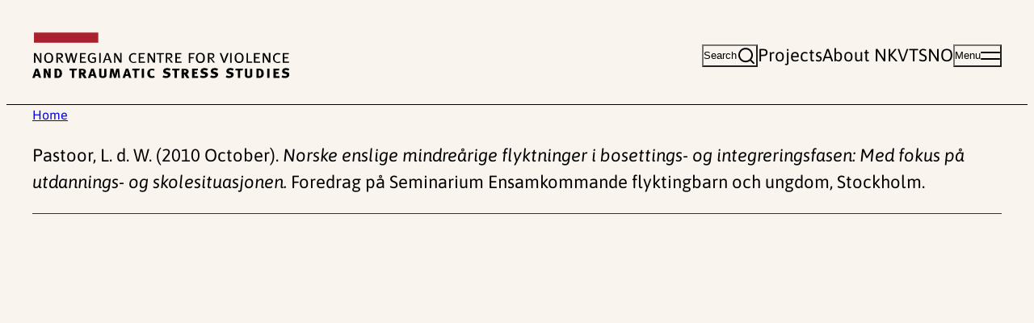

--- FILE ---
content_type: text/html; charset=UTF-8
request_url: https://www.nkvts.no/english/other-publication/6874/
body_size: 13494
content:
<!DOCTYPE html>
<html lang="en-US">
<head>
	<meta charset="UTF-8" />
	<meta name="viewport" content="width=device-width, initial-scale=1" />
<meta name='robots' content='index, follow, max-image-preview:large, max-snippet:-1, max-video-preview:-1' />
	<style>img:is([sizes="auto" i], [sizes^="auto," i]) { contain-intrinsic-size: 3000px 1500px }</style>
	
<!-- Google Tag Manager for WordPress by gtm4wp.com -->
<script data-cfasync="false" data-pagespeed-no-defer>
	var gtm4wp_datalayer_name = "dataLayer";
	var dataLayer = dataLayer || [];
</script>
<!-- End Google Tag Manager for WordPress by gtm4wp.com -->
	<!-- This site is optimized with the Yoast SEO plugin v24.9 - https://yoast.com/wordpress/plugins/seo/ -->
	<link rel="canonical" href="https://www.nkvts.no/english/other-publication/6874/" />
	<meta property="og:locale" content="en_US" />
	<meta property="og:type" content="article" />
	<meta property="og:title" content="- NKVTS English" />
	<meta property="og:url" content="https://www.nkvts.no/english/other-publication/6874/" />
	<meta property="og:site_name" content="NKVTS English" />
	<meta name="twitter:card" content="summary_large_image" />
	<script type="application/ld+json" class="yoast-schema-graph">{"@context":"https://schema.org","@graph":[{"@type":"WebPage","@id":"https://www.nkvts.no/english/other-publication/6874/","url":"https://www.nkvts.no/english/other-publication/6874/","name":"- NKVTS English","isPartOf":{"@id":"https://www.nkvts.no/english/#website"},"datePublished":"2024-06-04T04:10:41+00:00","inLanguage":"en-US","potentialAction":[{"@type":"ReadAction","target":["https://www.nkvts.no/english/other-publication/6874/"]}]},{"@type":"WebSite","@id":"https://www.nkvts.no/english/#website","url":"https://www.nkvts.no/english/","name":"NKVTS English","description":"","publisher":{"@id":"https://www.nkvts.no/english/#organization"},"potentialAction":[{"@type":"SearchAction","target":{"@type":"EntryPoint","urlTemplate":"https://www.nkvts.no/english/?s={search_term_string}"},"query-input":{"@type":"PropertyValueSpecification","valueRequired":true,"valueName":"search_term_string"}}],"inLanguage":"en-US"},{"@type":"Organization","@id":"https://www.nkvts.no/english/#organization","name":"NKVTS English","url":"https://www.nkvts.no/english/","logo":{"@type":"ImageObject","inLanguage":"en-US","@id":"https://www.nkvts.no/english/#/schema/logo/image/","url":"https://www.nkvts.no/content/uploads/sites/2/2024/11/nkvts-logo-en-white.svg","contentUrl":"https://www.nkvts.no/content/uploads/sites/2/2024/11/nkvts-logo-en-white.svg","caption":"NKVTS English"},"image":{"@id":"https://www.nkvts.no/english/#/schema/logo/image/"}}]}</script>
	<!-- / Yoast SEO plugin. -->


<title>- NKVTS English</title>
<link rel='dns-prefetch' href='//www.nkvts.no' />
<link rel="alternate" type="application/rss+xml" title="NKVTS English &raquo; Feed" href="https://www.nkvts.no/english/feed/" />
<link rel="alternate" type="application/rss+xml" title="NKVTS English &raquo; Comments Feed" href="https://www.nkvts.no/english/comments/feed/" />
<style id='wp-block-site-logo-inline-css'>
.wp-block-site-logo{box-sizing:border-box;line-height:0}.wp-block-site-logo a{display:inline-block;line-height:0}.wp-block-site-logo.is-default-size img{height:auto;width:120px}.wp-block-site-logo img{height:auto;max-width:100%}.wp-block-site-logo a,.wp-block-site-logo img{border-radius:inherit}.wp-block-site-logo.aligncenter{margin-left:auto;margin-right:auto;text-align:center}:root :where(.wp-block-site-logo.is-style-rounded){border-radius:9999px}
</style>
<style id='t2-theme-block-styles-core-site-logo-inline-css'>
.wp-block-site-logo.is-default-size img{width:min(318px,60vh)}

</style>
<style id='wp-block-button-inline-css'>
.wp-block-button__link{box-sizing:border-box;cursor:pointer;display:inline-block;text-align:center;word-break:break-word}.wp-block-button__link.aligncenter{text-align:center}.wp-block-button__link.alignright{text-align:right}:where(.wp-block-button__link){border-radius:9999px;box-shadow:none;padding:calc(.667em + 2px) calc(1.333em + 2px);text-decoration:none}.wp-block-button[style*=text-decoration] .wp-block-button__link{text-decoration:inherit}.wp-block-buttons>.wp-block-button.has-custom-width{max-width:none}.wp-block-buttons>.wp-block-button.has-custom-width .wp-block-button__link{width:100%}.wp-block-buttons>.wp-block-button.has-custom-font-size .wp-block-button__link{font-size:inherit}.wp-block-buttons>.wp-block-button.wp-block-button__width-25{width:calc(25% - var(--wp--style--block-gap, .5em)*.75)}.wp-block-buttons>.wp-block-button.wp-block-button__width-50{width:calc(50% - var(--wp--style--block-gap, .5em)*.5)}.wp-block-buttons>.wp-block-button.wp-block-button__width-75{width:calc(75% - var(--wp--style--block-gap, .5em)*.25)}.wp-block-buttons>.wp-block-button.wp-block-button__width-100{flex-basis:100%;width:100%}.wp-block-buttons.is-vertical>.wp-block-button.wp-block-button__width-25{width:25%}.wp-block-buttons.is-vertical>.wp-block-button.wp-block-button__width-50{width:50%}.wp-block-buttons.is-vertical>.wp-block-button.wp-block-button__width-75{width:75%}.wp-block-button.is-style-squared,.wp-block-button__link.wp-block-button.is-style-squared{border-radius:0}.wp-block-button.no-border-radius,.wp-block-button__link.no-border-radius{border-radius:0!important}:root :where(.wp-block-button .wp-block-button__link.is-style-outline),:root :where(.wp-block-button.is-style-outline>.wp-block-button__link){border:2px solid;padding:.667em 1.333em}:root :where(.wp-block-button .wp-block-button__link.is-style-outline:not(.has-text-color)),:root :where(.wp-block-button.is-style-outline>.wp-block-button__link:not(.has-text-color)){color:currentColor}:root :where(.wp-block-button .wp-block-button__link.is-style-outline:not(.has-background)),:root :where(.wp-block-button.is-style-outline>.wp-block-button__link:not(.has-background)){background-color:initial;background-image:none}
</style>
<style id='t2-theme-block-styles-core-button-inline-css'>
.wp-block-buttons.is-layout-flex{gap:var(--wp--preset--spacing--50)}.wp-block-button:is(.is-style-default,:not([class*=is-style-])) .wp-block-button__link{background-color:var(--wp--custom--color--orange);border-radius:unset;color:inherit;padding:12px 18px}@media (min-width:783px){.wp-block-button:is(.is-style-default,:not([class*=is-style-])) .wp-block-button__link{padding:16px 24px}}:is(.wp-block-button:is(.is-style-default,:not([class*=is-style-])) .wp-block-button__link):hover{background-color:var(--wp--custom--color--orange-hover)}.wp-block-button.is-style-text .wp-block-button__link{align-items:center;background-color:unset;color:inherit;display:flex;font-weight:unset;padding:unset;text-decoration:underline;text-underline-offset:.1em}:is(.wp-block-button.is-style-text .wp-block-button__link) .t2-icon{margin-left:var(--wp--preset--spacing--20)}body:not(.wp-admin) .wp-block-button__link *{pointer-events:none}

</style>
<style id='t2-state-toggle-style-inline-css'>
.t2-state-toggle{--wp-components-color-foreground:currentColor}.t2-state-toggle .wp-block-button__link{width:unset}.t2-state-toggle.has-iconposition-left .wp-block-button__link{flex-direction:row-reverse}.t2-state-toggle .wp-block-button__link .block-editor-rich-text__editable,.t2-state-toggle .wp-block-button__link .components-button.components-toolbar__control{pointer-events:auto!important}
</style>
<style id='t2-theme-block-styles-t2-state-toggle-inline-css'>
.wp-block-t2-state-toggle .wp-block-button__link{align-items:center;display:flex;white-space:nowrap}:is(.wp-block-t2-state-toggle .wp-block-button__link) .t2-icon{margin-left:var(--wp--preset--spacing--20)}

</style>
<style id='t2-theme-block-styles-t2-nav-menu-inline-css'>
.wp-block-t2-nav-menu,.wp-block-t2-nav-menu ul{list-style-type:none;margin:unset;padding-inline-start:unset}.header-desktop-menu{display:flex;gap:var(--wp--preset--spacing--50)}

</style>
<style id='wp-block-group-inline-css'>
.wp-block-group{box-sizing:border-box}:where(.wp-block-group.wp-block-group-is-layout-constrained){position:relative}
</style>
<style id='wp-block-group-theme-inline-css'>
:where(.wp-block-group.has-background){padding:1.25em 2.375em}
</style>
<style id='t2-theme-block-styles-core-group-inline-css'>
@media (max-width:1200px){main>.wp-block-columns:has(.wp-block-column>.legacy-nkvts){flex-direction:column}}.wp-block-group.has-background{padding-bottom:var(--wp--preset--spacing--60);padding-top:var(--wp--preset--spacing--60)}.wp-block-group.has-background:not(.alignwide,.alignfull){padding:var(--wp--preset--spacing--50)}.wp-block-group.site-header{border-bottom:1px solid}.wp-block-group.site-header__content,.wp-block-group.site-header__menu-wrapper{gap:var(--wp--preset--spacing--50)}.wp-block-group.site-header a{color:inherit;text-decoration:none}:is(.wp-block-group.site-header a):hover{text-decoration:underline}.wp-block-group.site-header__content{padding-bottom:var(--wp--preset--spacing--50);padding-top:var(--wp--preset--spacing--50);position:relative}@media (max-width:600px){.wp-block-group.site-header .wp-block-t2-state-toggle .wp-block-button__link[data-toggle-state=search-open]>span{display:none}}.wp-block-group.site-header .wp-block-button.is-style-text .wp-block-button__link:not(:hover){text-decoration:none}.wp-block-group.site-header .header-search-form,.wp-block-group.site-header .header-search-form-wrapper{left:0;position:absolute;top:100%;width:100%}.wp-block-group.site-header .header-search-form{background-color:var(--wp--custom--color--blue-200);border:thin solid var(--wp--custom--color--black);margin-left:calc(var(--wp--style--root--padding-left)*-1);margin-right:calc(var(--wp--style--root--padding-right)*-1);padding:var(--wp--preset--spacing--50) var(--wp--style--root--padding-left);width:calc(100% + var(--wp--style--root--padding-left) + var(--wp--style--root--padding-right));z-index:10000}:is(.wp-block-group.site-header .header-search-form) .header-search-form__label{display:block;margin-bottom:var(--wp--preset--spacing--20)}:is(.wp-block-group.site-header .header-search-form) .header-search-form__input{flex-grow:1}:is(.wp-block-group.site-header .header-search-form) .wp-element-button.header-search-form__button{align-self:stretch;font-size:revert;padding:var(--wp--preset--spacing--20) var(--wp--preset--spacing--40)}.site-header__mega-menu{background-color:var(--wp--custom--color--blue-200);border-top:1px solid;padding-bottom:var(--wp--preset--spacing--60);padding-top:var(--wp--preset--spacing--60)}.site-header__mega-menu .mega-menu-primary{font-weight:700}@media (min-width:1281px){:is(.site-header__mega-menu .mega-menu-primary) .menu-item{position:relative;width:-moz-fit-content;width:fit-content}:is(:is(.site-header__mega-menu .mega-menu-primary) .menu-item):hover:before{background-color:var(--wp--custom--color--red);content:"";display:block;height:7px;position:absolute;right:calc(100% + var(--wp--preset--spacing--40));top:calc(50% - 3.5px);width:48px}:is(:is(.site-header__mega-menu .mega-menu-primary) .menu-item) a:hover{text-decoration:none}}.site-header__mega-menu .mega-menu-secondary{text-decoration:underline}.legacy-nkvts>.entry-header,.wp-block-post-content>.entry-header{border-bottom:1px solid var(--wp--custom--color--black);margin-bottom:var(--wp--preset--spacing--60)}:is(.wp-block-post-content>.entry-header,.legacy-nkvts>.entry-header)>:last-child{margin-bottom:var(--wp--preset--spacing--60)}.wp-block-group.site-footer{background-color:var(--wp--custom--color--beige-300);padding-bottom:var(--wp--preset--spacing--50);padding-top:var(--wp--preset--spacing--60)}@media (min-width:783px){.wp-block-group.site-footer .wp-block-t2-nav-menu{-moz-columns:3;-moz-column-count:3;column-count:3}}.wp-block-group.site-footer a{color:inherit}.wp-block-group.newsletter-signup>p{max-width:var(--wp--style--global--content-size)}

</style>
<style id='wp-block-columns-inline-css'>
.wp-block-columns{align-items:normal!important;box-sizing:border-box;display:flex;flex-wrap:wrap!important}@media (min-width:782px){.wp-block-columns{flex-wrap:nowrap!important}}.wp-block-columns.are-vertically-aligned-top{align-items:flex-start}.wp-block-columns.are-vertically-aligned-center{align-items:center}.wp-block-columns.are-vertically-aligned-bottom{align-items:flex-end}@media (max-width:781px){.wp-block-columns:not(.is-not-stacked-on-mobile)>.wp-block-column{flex-basis:100%!important}}@media (min-width:782px){.wp-block-columns:not(.is-not-stacked-on-mobile)>.wp-block-column{flex-basis:0;flex-grow:1}.wp-block-columns:not(.is-not-stacked-on-mobile)>.wp-block-column[style*=flex-basis]{flex-grow:0}}.wp-block-columns.is-not-stacked-on-mobile{flex-wrap:nowrap!important}.wp-block-columns.is-not-stacked-on-mobile>.wp-block-column{flex-basis:0;flex-grow:1}.wp-block-columns.is-not-stacked-on-mobile>.wp-block-column[style*=flex-basis]{flex-grow:0}:where(.wp-block-columns){margin-bottom:1.75em}:where(.wp-block-columns.has-background){padding:1.25em 2.375em}.wp-block-column{flex-grow:1;min-width:0;overflow-wrap:break-word;word-break:break-word}.wp-block-column.is-vertically-aligned-top{align-self:flex-start}.wp-block-column.is-vertically-aligned-center{align-self:center}.wp-block-column.is-vertically-aligned-bottom{align-self:flex-end}.wp-block-column.is-vertically-aligned-stretch{align-self:stretch}.wp-block-column.is-vertically-aligned-bottom,.wp-block-column.is-vertically-aligned-center,.wp-block-column.is-vertically-aligned-top{width:100%}
</style>
<style id='wp-block-template-part-theme-inline-css'>
:root :where(.wp-block-template-part.has-background){margin-bottom:0;margin-top:0;padding:1.25em 2.375em}
</style>
<style id='wp-block-post-title-inline-css'>
.wp-block-post-title{box-sizing:border-box;word-break:break-word}.wp-block-post-title :where(a){display:inline-block;font-family:inherit;font-size:inherit;font-style:inherit;font-weight:inherit;letter-spacing:inherit;line-height:inherit;text-decoration:inherit}
</style>
<style id='t2-theme-block-styles-core-post-title-inline-css'>
.wp-block-post-title{margin-bottom:0}

</style>
<style id='t2-post-dynamic-part-style-inline-css'>
.t2-post-dynamic-part{display:flex;flex-wrap:wrap}
</style>
<style id='t2-theme-block-styles-t2-post-dynamic-part-inline-css'>
.wp-block-t2-post-dynamic-part{display:block}

</style>
<style id='wp-block-paragraph-inline-css'>
.is-small-text{font-size:.875em}.is-regular-text{font-size:1em}.is-large-text{font-size:2.25em}.is-larger-text{font-size:3em}.has-drop-cap:not(:focus):first-letter{float:left;font-size:8.4em;font-style:normal;font-weight:100;line-height:.68;margin:.05em .1em 0 0;text-transform:uppercase}body.rtl .has-drop-cap:not(:focus):first-letter{float:none;margin-left:.1em}p.has-drop-cap.has-background{overflow:hidden}:root :where(p.has-background){padding:1.25em 2.375em}:where(p.has-text-color:not(.has-link-color)) a{color:inherit}p.has-text-align-left[style*="writing-mode:vertical-lr"],p.has-text-align-right[style*="writing-mode:vertical-rl"]{rotate:180deg}
</style>
<style id='wp-block-separator-inline-css'>
@charset "UTF-8";.wp-block-separator{border:none;border-top:2px solid}:root :where(.wp-block-separator.is-style-dots){height:auto;line-height:1;text-align:center}:root :where(.wp-block-separator.is-style-dots):before{color:currentColor;content:"···";font-family:serif;font-size:1.5em;letter-spacing:2em;padding-left:2em}.wp-block-separator.is-style-dots{background:none!important;border:none!important}
</style>
<style id='wp-block-separator-theme-inline-css'>
.wp-block-separator.has-css-opacity{opacity:.4}.wp-block-separator{border:none;border-bottom:2px solid;margin-left:auto;margin-right:auto}.wp-block-separator.has-alpha-channel-opacity{opacity:1}.wp-block-separator:not(.is-style-wide):not(.is-style-dots){width:100px}.wp-block-separator.has-background:not(.is-style-dots){border-bottom:none;height:1px}.wp-block-separator.has-background:not(.is-style-wide):not(.is-style-dots){height:2px}
</style>
<style id='t2-theme-block-styles-core-separator-inline-css'>
.wp-block-separator{border-width:1px}.wp-block-separator.alignfull.alignfull{width:auto}

</style>
<style id='wp-block-heading-inline-css'>
h1.has-background,h2.has-background,h3.has-background,h4.has-background,h5.has-background,h6.has-background{padding:1.25em 2.375em}h1.has-text-align-left[style*=writing-mode]:where([style*=vertical-lr]),h1.has-text-align-right[style*=writing-mode]:where([style*=vertical-rl]),h2.has-text-align-left[style*=writing-mode]:where([style*=vertical-lr]),h2.has-text-align-right[style*=writing-mode]:where([style*=vertical-rl]),h3.has-text-align-left[style*=writing-mode]:where([style*=vertical-lr]),h3.has-text-align-right[style*=writing-mode]:where([style*=vertical-rl]),h4.has-text-align-left[style*=writing-mode]:where([style*=vertical-lr]),h4.has-text-align-right[style*=writing-mode]:where([style*=vertical-rl]),h5.has-text-align-left[style*=writing-mode]:where([style*=vertical-lr]),h5.has-text-align-right[style*=writing-mode]:where([style*=vertical-rl]),h6.has-text-align-left[style*=writing-mode]:where([style*=vertical-lr]),h6.has-text-align-right[style*=writing-mode]:where([style*=vertical-rl]){rotate:180deg}
</style>
<style id='wp-block-library-inline-css'>
:root{--wp-admin-theme-color:#007cba;--wp-admin-theme-color--rgb:0,124,186;--wp-admin-theme-color-darker-10:#006ba1;--wp-admin-theme-color-darker-10--rgb:0,107,161;--wp-admin-theme-color-darker-20:#005a87;--wp-admin-theme-color-darker-20--rgb:0,90,135;--wp-admin-border-width-focus:2px;--wp-block-synced-color:#7a00df;--wp-block-synced-color--rgb:122,0,223;--wp-bound-block-color:var(--wp-block-synced-color)}@media (min-resolution:192dpi){:root{--wp-admin-border-width-focus:1.5px}}.wp-element-button{cursor:pointer}:root{--wp--preset--font-size--normal:16px;--wp--preset--font-size--huge:42px}:root .has-very-light-gray-background-color{background-color:#eee}:root .has-very-dark-gray-background-color{background-color:#313131}:root .has-very-light-gray-color{color:#eee}:root .has-very-dark-gray-color{color:#313131}:root .has-vivid-green-cyan-to-vivid-cyan-blue-gradient-background{background:linear-gradient(135deg,#00d084,#0693e3)}:root .has-purple-crush-gradient-background{background:linear-gradient(135deg,#34e2e4,#4721fb 50%,#ab1dfe)}:root .has-hazy-dawn-gradient-background{background:linear-gradient(135deg,#faaca8,#dad0ec)}:root .has-subdued-olive-gradient-background{background:linear-gradient(135deg,#fafae1,#67a671)}:root .has-atomic-cream-gradient-background{background:linear-gradient(135deg,#fdd79a,#004a59)}:root .has-nightshade-gradient-background{background:linear-gradient(135deg,#330968,#31cdcf)}:root .has-midnight-gradient-background{background:linear-gradient(135deg,#020381,#2874fc)}.has-regular-font-size{font-size:1em}.has-larger-font-size{font-size:2.625em}.has-normal-font-size{font-size:var(--wp--preset--font-size--normal)}.has-huge-font-size{font-size:var(--wp--preset--font-size--huge)}.has-text-align-center{text-align:center}.has-text-align-left{text-align:left}.has-text-align-right{text-align:right}#end-resizable-editor-section{display:none}.aligncenter{clear:both}.items-justified-left{justify-content:flex-start}.items-justified-center{justify-content:center}.items-justified-right{justify-content:flex-end}.items-justified-space-between{justify-content:space-between}.screen-reader-text{border:0;clip:rect(1px,1px,1px,1px);clip-path:inset(50%);height:1px;margin:-1px;overflow:hidden;padding:0;position:absolute;width:1px;word-wrap:normal!important}.screen-reader-text:focus{background-color:#ddd;clip:auto!important;clip-path:none;color:#444;display:block;font-size:1em;height:auto;left:5px;line-height:normal;padding:15px 23px 14px;text-decoration:none;top:5px;width:auto;z-index:100000}html :where(.has-border-color){border-style:solid}html :where([style*=border-top-color]){border-top-style:solid}html :where([style*=border-right-color]){border-right-style:solid}html :where([style*=border-bottom-color]){border-bottom-style:solid}html :where([style*=border-left-color]){border-left-style:solid}html :where([style*=border-width]){border-style:solid}html :where([style*=border-top-width]){border-top-style:solid}html :where([style*=border-right-width]){border-right-style:solid}html :where([style*=border-bottom-width]){border-bottom-style:solid}html :where([style*=border-left-width]){border-left-style:solid}html :where(img[class*=wp-image-]){height:auto;max-width:100%}:where(figure){margin:0 0 1em}html :where(.is-position-sticky){--wp-admin--admin-bar--position-offset:var(--wp-admin--admin-bar--height,0px)}@media screen and (max-width:600px){html :where(.is-position-sticky){--wp-admin--admin-bar--position-offset:0px}}
</style>
<link rel='stylesheet' id='t2-editor-content-css' href='https://www.nkvts.no/content/plugins/t2/build/editor/content.css?ver=c35fddd84c6f0bab4c0e' media='all' />
<style id='global-styles-inline-css'>
:root{--wp--preset--aspect-ratio--square: 1;--wp--preset--aspect-ratio--4-3: 4/3;--wp--preset--aspect-ratio--3-4: 3/4;--wp--preset--aspect-ratio--3-2: 3/2;--wp--preset--aspect-ratio--2-3: 2/3;--wp--preset--aspect-ratio--16-9: 16/9;--wp--preset--aspect-ratio--9-16: 9/16;--wp--preset--color--black: #000000;--wp--preset--color--cyan-bluish-gray: #abb8c3;--wp--preset--color--white: #FFF;--wp--preset--color--pale-pink: #f78da7;--wp--preset--color--vivid-red: #cf2e2e;--wp--preset--color--luminous-vivid-orange: #ff6900;--wp--preset--color--luminous-vivid-amber: #fcb900;--wp--preset--color--light-green-cyan: #7bdcb5;--wp--preset--color--vivid-green-cyan: #00d084;--wp--preset--color--pale-cyan-blue: #8ed1fc;--wp--preset--color--vivid-cyan-blue: #0693e3;--wp--preset--color--vivid-purple: #9b51e0;--wp--preset--color--blue-100: #DEF0F7;--wp--preset--color--beige-200: #F5EDE2;--wp--preset--color--green-light: #C2F0D1;--wp--preset--gradient--vivid-cyan-blue-to-vivid-purple: linear-gradient(135deg,rgba(6,147,227,1) 0%,rgb(155,81,224) 100%);--wp--preset--gradient--light-green-cyan-to-vivid-green-cyan: linear-gradient(135deg,rgb(122,220,180) 0%,rgb(0,208,130) 100%);--wp--preset--gradient--luminous-vivid-amber-to-luminous-vivid-orange: linear-gradient(135deg,rgba(252,185,0,1) 0%,rgba(255,105,0,1) 100%);--wp--preset--gradient--luminous-vivid-orange-to-vivid-red: linear-gradient(135deg,rgba(255,105,0,1) 0%,rgb(207,46,46) 100%);--wp--preset--gradient--very-light-gray-to-cyan-bluish-gray: linear-gradient(135deg,rgb(238,238,238) 0%,rgb(169,184,195) 100%);--wp--preset--gradient--cool-to-warm-spectrum: linear-gradient(135deg,rgb(74,234,220) 0%,rgb(151,120,209) 20%,rgb(207,42,186) 40%,rgb(238,44,130) 60%,rgb(251,105,98) 80%,rgb(254,248,76) 100%);--wp--preset--gradient--blush-light-purple: linear-gradient(135deg,rgb(255,206,236) 0%,rgb(152,150,240) 100%);--wp--preset--gradient--blush-bordeaux: linear-gradient(135deg,rgb(254,205,165) 0%,rgb(254,45,45) 50%,rgb(107,0,62) 100%);--wp--preset--gradient--luminous-dusk: linear-gradient(135deg,rgb(255,203,112) 0%,rgb(199,81,192) 50%,rgb(65,88,208) 100%);--wp--preset--gradient--pale-ocean: linear-gradient(135deg,rgb(255,245,203) 0%,rgb(182,227,212) 50%,rgb(51,167,181) 100%);--wp--preset--gradient--electric-grass: linear-gradient(135deg,rgb(202,248,128) 0%,rgb(113,206,126) 100%);--wp--preset--gradient--midnight: linear-gradient(135deg,rgb(2,3,129) 0%,rgb(40,116,252) 100%);--wp--preset--font-size--small: clamp(1.125rem, 1.0682rem + 0.2424vw, 1.25rem);--wp--preset--font-size--medium: clamp(1.375rem, 1.3182rem + 0.2424vw, 1.5rem);--wp--preset--font-size--large: clamp(1.75rem, 1.6364rem + 0.4848vw, 2rem);--wp--preset--font-size--x-large: clamp(2rem, 1.5455rem + 1.9394vw, 3rem);--wp--preset--font-size--xx-small: clamp(0.75rem, 0.6932rem + 0.2424vw, 0.875rem);--wp--preset--font-size--x-small: clamp(0.875rem, 0.8182rem + 0.2424vw, 1rem);--wp--preset--font-size--regular: clamp(1.25rem, 1.1932rem + 0.2424vw, 1.375rem);--wp--preset--font-family--body: Asap, arial, sans-serif;--wp--preset--spacing--20: clamp(0.5rem, 0.3864rem + 0.4848vw, 0.75rem);--wp--preset--spacing--30: clamp(0.75rem, 0.6364rem + 0.4848vw, 1rem);--wp--preset--spacing--40: clamp(1rem, 0.7727rem + 0.9697vw, 1.5rem);--wp--preset--spacing--50: clamp(1.5rem, 1.2727rem + 0.9697vw, 2rem);--wp--preset--spacing--60: clamp(3rem, 2.5455rem + 1.9394vw, 4rem);--wp--preset--spacing--70: 3.38rem;--wp--preset--spacing--80: 5.06rem;--wp--preset--spacing--10: clamp(0.375rem, 0.3182rem + 0.2424vw, 0.5rem);--wp--preset--shadow--natural: 6px 6px 9px rgba(0, 0, 0, 0.2);--wp--preset--shadow--deep: 12px 12px 50px rgba(0, 0, 0, 0.4);--wp--preset--shadow--sharp: 6px 6px 0px rgba(0, 0, 0, 0.2);--wp--preset--shadow--outlined: 6px 6px 0px -3px rgba(255, 255, 255, 1), 6px 6px rgba(0, 0, 0, 1);--wp--preset--shadow--crisp: 6px 6px 0px rgba(0, 0, 0, 1);--wp--custom--line-height--regular: 1.5;--wp--custom--line-height--heading: 1.33;--wp--custom--color--orange-hover: #F8B88D;--wp--custom--color--black: #3A2F2A;--wp--custom--color--red: #A82838;--wp--custom--color--orange: #FFC299;--wp--custom--color--blue-200: #BDE1EF;--wp--custom--color--blue-300: #2D80A2;--wp--custom--color--blue-400: #005575;--wp--custom--color--beige-100: #F9F4ED;--wp--custom--color--beige-300: #EEE3D4;--wp--custom--t-2-custom-block-margin--spacing--10: var(--wp--preset--spacing--10);--wp--custom--t-2-custom-block-margin--spacing--20: var(--wp--preset--spacing--20);--wp--custom--t-2-custom-block-margin--spacing--30: var(--wp--preset--spacing--30);--wp--custom--t-2-custom-block-margin--spacing--40: var(--wp--preset--spacing--40);--wp--custom--t-2-custom-block-margin--spacing--50: var(--wp--preset--spacing--50);--wp--custom--t-2-custom-block-margin--spacing--60: var(--wp--preset--spacing--60);--wp--custom--t-2-custom-block-margin--spacing--default: var(--wp--preset--spacing--60);--wp--custom--t-2-custom-block-margin--spacing--last: var(--wp--preset--spacing--60);--wp--custom--t-2-custom-block-margin--spacing--none: 0;--wp--custom--t-2-featured-content-layout--spacing--row-gap: var(--wp--preset--spacing--40);--wp--custom--t-2-featured-content-layout--spacing--column-gap: var(--wp--preset--spacing--40);}.t2-factbox{--wp--preset--color--blue-100: #DEF0F7;--wp--preset--color--white: #FFF;}:root { --wp--style--global--content-size: 42.5rem;--wp--style--global--wide-size: 1200px; }:where(body) { margin: 0; }.wp-site-blocks { padding-top: var(--wp--style--root--padding-top); padding-bottom: var(--wp--style--root--padding-bottom); }.has-global-padding { padding-right: var(--wp--style--root--padding-right); padding-left: var(--wp--style--root--padding-left); }.has-global-padding > .alignfull { margin-right: calc(var(--wp--style--root--padding-right) * -1); margin-left: calc(var(--wp--style--root--padding-left) * -1); }.has-global-padding :where(:not(.alignfull.is-layout-flow) > .has-global-padding:not(.wp-block-block, .alignfull)) { padding-right: 0; padding-left: 0; }.has-global-padding :where(:not(.alignfull.is-layout-flow) > .has-global-padding:not(.wp-block-block, .alignfull)) > .alignfull { margin-left: 0; margin-right: 0; }.wp-site-blocks > .alignleft { float: left; margin-right: 2em; }.wp-site-blocks > .alignright { float: right; margin-left: 2em; }.wp-site-blocks > .aligncenter { justify-content: center; margin-left: auto; margin-right: auto; }:where(.is-layout-flex){gap: 0.5em;}:where(.is-layout-grid){gap: 0.5em;}.is-layout-flow > .alignleft{float: left;margin-inline-start: 0;margin-inline-end: 2em;}.is-layout-flow > .alignright{float: right;margin-inline-start: 2em;margin-inline-end: 0;}.is-layout-flow > .aligncenter{margin-left: auto !important;margin-right: auto !important;}.is-layout-constrained > .alignleft{float: left;margin-inline-start: 0;margin-inline-end: 2em;}.is-layout-constrained > .alignright{float: right;margin-inline-start: 2em;margin-inline-end: 0;}.is-layout-constrained > .aligncenter{margin-left: auto !important;margin-right: auto !important;}.is-layout-constrained > :where(:not(.alignleft):not(.alignright):not(.alignfull)){max-width: var(--wp--style--global--content-size);margin-left: auto !important;margin-right: auto !important;}.is-layout-constrained > .alignwide{max-width: var(--wp--style--global--wide-size);}body .is-layout-flex{display: flex;}.is-layout-flex{flex-wrap: wrap;align-items: center;}.is-layout-flex > :is(*, div){margin: 0;}body .is-layout-grid{display: grid;}.is-layout-grid > :is(*, div){margin: 0;}body{font-family: var(--wp--preset--font-family--body);font-size: var(--wp--preset--font-size--regular);line-height: var(--wp--custom--line-height--regular);--wp--style--root--padding-top: 0px;--wp--style--root--padding-right: clamp(1rem, 0.5455rem + 1.9394vw, 2rem);--wp--style--root--padding-bottom: 0px;--wp--style--root--padding-left: clamp(1rem, 0.5455rem + 1.9394vw, 2rem);}a:where(:not(.wp-element-button)){color: inherit;text-decoration: underline;}h1, h2, h3, h4, h5, h6{line-height: var(--wp--custom--line-height--heading);}h1{font-size: var(--wp--preset--font-size--x-large);}h2{font-size: var(--wp--preset--font-size--large);}h3{font-size: var(--wp--preset--font-size--medium);}:root :where(.wp-element-button, .wp-block-button__link){background-color: #32373c;border-width: 0;color: #fff;font-family: inherit;font-size: inherit;line-height: inherit;padding: calc(0.667em + 2px) calc(1.333em + 2px);text-decoration: none;}.has-black-color{color: var(--wp--preset--color--black) !important;}.has-cyan-bluish-gray-color{color: var(--wp--preset--color--cyan-bluish-gray) !important;}.has-white-color{color: var(--wp--preset--color--white) !important;}.has-pale-pink-color{color: var(--wp--preset--color--pale-pink) !important;}.has-vivid-red-color{color: var(--wp--preset--color--vivid-red) !important;}.has-luminous-vivid-orange-color{color: var(--wp--preset--color--luminous-vivid-orange) !important;}.has-luminous-vivid-amber-color{color: var(--wp--preset--color--luminous-vivid-amber) !important;}.has-light-green-cyan-color{color: var(--wp--preset--color--light-green-cyan) !important;}.has-vivid-green-cyan-color{color: var(--wp--preset--color--vivid-green-cyan) !important;}.has-pale-cyan-blue-color{color: var(--wp--preset--color--pale-cyan-blue) !important;}.has-vivid-cyan-blue-color{color: var(--wp--preset--color--vivid-cyan-blue) !important;}.has-vivid-purple-color{color: var(--wp--preset--color--vivid-purple) !important;}.has-blue-100-color{color: var(--wp--preset--color--blue-100) !important;}.has-beige-200-color{color: var(--wp--preset--color--beige-200) !important;}.has-green-light-color{color: var(--wp--preset--color--green-light) !important;}.has-black-background-color{background-color: var(--wp--preset--color--black) !important;}.has-cyan-bluish-gray-background-color{background-color: var(--wp--preset--color--cyan-bluish-gray) !important;}.has-white-background-color{background-color: var(--wp--preset--color--white) !important;}.has-pale-pink-background-color{background-color: var(--wp--preset--color--pale-pink) !important;}.has-vivid-red-background-color{background-color: var(--wp--preset--color--vivid-red) !important;}.has-luminous-vivid-orange-background-color{background-color: var(--wp--preset--color--luminous-vivid-orange) !important;}.has-luminous-vivid-amber-background-color{background-color: var(--wp--preset--color--luminous-vivid-amber) !important;}.has-light-green-cyan-background-color{background-color: var(--wp--preset--color--light-green-cyan) !important;}.has-vivid-green-cyan-background-color{background-color: var(--wp--preset--color--vivid-green-cyan) !important;}.has-pale-cyan-blue-background-color{background-color: var(--wp--preset--color--pale-cyan-blue) !important;}.has-vivid-cyan-blue-background-color{background-color: var(--wp--preset--color--vivid-cyan-blue) !important;}.has-vivid-purple-background-color{background-color: var(--wp--preset--color--vivid-purple) !important;}.has-blue-100-background-color{background-color: var(--wp--preset--color--blue-100) !important;}.has-beige-200-background-color{background-color: var(--wp--preset--color--beige-200) !important;}.has-green-light-background-color{background-color: var(--wp--preset--color--green-light) !important;}.has-black-border-color{border-color: var(--wp--preset--color--black) !important;}.has-cyan-bluish-gray-border-color{border-color: var(--wp--preset--color--cyan-bluish-gray) !important;}.has-white-border-color{border-color: var(--wp--preset--color--white) !important;}.has-pale-pink-border-color{border-color: var(--wp--preset--color--pale-pink) !important;}.has-vivid-red-border-color{border-color: var(--wp--preset--color--vivid-red) !important;}.has-luminous-vivid-orange-border-color{border-color: var(--wp--preset--color--luminous-vivid-orange) !important;}.has-luminous-vivid-amber-border-color{border-color: var(--wp--preset--color--luminous-vivid-amber) !important;}.has-light-green-cyan-border-color{border-color: var(--wp--preset--color--light-green-cyan) !important;}.has-vivid-green-cyan-border-color{border-color: var(--wp--preset--color--vivid-green-cyan) !important;}.has-pale-cyan-blue-border-color{border-color: var(--wp--preset--color--pale-cyan-blue) !important;}.has-vivid-cyan-blue-border-color{border-color: var(--wp--preset--color--vivid-cyan-blue) !important;}.has-vivid-purple-border-color{border-color: var(--wp--preset--color--vivid-purple) !important;}.has-blue-100-border-color{border-color: var(--wp--preset--color--blue-100) !important;}.has-beige-200-border-color{border-color: var(--wp--preset--color--beige-200) !important;}.has-green-light-border-color{border-color: var(--wp--preset--color--green-light) !important;}.has-vivid-cyan-blue-to-vivid-purple-gradient-background{background: var(--wp--preset--gradient--vivid-cyan-blue-to-vivid-purple) !important;}.has-light-green-cyan-to-vivid-green-cyan-gradient-background{background: var(--wp--preset--gradient--light-green-cyan-to-vivid-green-cyan) !important;}.has-luminous-vivid-amber-to-luminous-vivid-orange-gradient-background{background: var(--wp--preset--gradient--luminous-vivid-amber-to-luminous-vivid-orange) !important;}.has-luminous-vivid-orange-to-vivid-red-gradient-background{background: var(--wp--preset--gradient--luminous-vivid-orange-to-vivid-red) !important;}.has-very-light-gray-to-cyan-bluish-gray-gradient-background{background: var(--wp--preset--gradient--very-light-gray-to-cyan-bluish-gray) !important;}.has-cool-to-warm-spectrum-gradient-background{background: var(--wp--preset--gradient--cool-to-warm-spectrum) !important;}.has-blush-light-purple-gradient-background{background: var(--wp--preset--gradient--blush-light-purple) !important;}.has-blush-bordeaux-gradient-background{background: var(--wp--preset--gradient--blush-bordeaux) !important;}.has-luminous-dusk-gradient-background{background: var(--wp--preset--gradient--luminous-dusk) !important;}.has-pale-ocean-gradient-background{background: var(--wp--preset--gradient--pale-ocean) !important;}.has-electric-grass-gradient-background{background: var(--wp--preset--gradient--electric-grass) !important;}.has-midnight-gradient-background{background: var(--wp--preset--gradient--midnight) !important;}.has-small-font-size{font-size: var(--wp--preset--font-size--small) !important;}.has-medium-font-size{font-size: var(--wp--preset--font-size--medium) !important;}.has-large-font-size{font-size: var(--wp--preset--font-size--large) !important;}.has-x-large-font-size{font-size: var(--wp--preset--font-size--x-large) !important;}.has-xx-small-font-size{font-size: var(--wp--preset--font-size--xx-small) !important;}.has-x-small-font-size{font-size: var(--wp--preset--font-size--x-small) !important;}.has-regular-font-size{font-size: var(--wp--preset--font-size--regular) !important;}.has-body-font-family{font-family: var(--wp--preset--font-family--body) !important;}.t2-factbox.has-blue-100-color{color: var(--wp--preset--color--blue-100) !important;}.t2-factbox.has-white-color{color: var(--wp--preset--color--white) !important;}.t2-factbox.has-blue-100-background-color{background-color: var(--wp--preset--color--blue-100) !important;}.t2-factbox.has-white-background-color{background-color: var(--wp--preset--color--white) !important;}.t2-factbox.has-blue-100-border-color{border-color: var(--wp--preset--color--blue-100) !important;}.t2-factbox.has-white-border-color{border-color: var(--wp--preset--color--white) !important;}
:where(.wp-block-columns.is-layout-flex){gap: 2em;}:where(.wp-block-columns.is-layout-grid){gap: 2em;}
:root :where(.wp-block-t2-accordion-item){background-color: var(--wp--preset--color--blue-100);}
:root :where(.t2-factbox){background-color: var(--wp--preset--color--blue-100);}
:root :where(.wp-block-t2-ingress){font-size: var(--wp--preset--font-size--medium);font-weight: 600;}
body:not(.has-state-search-open) .show-for-state-search-open, body.has-state-search-open .hide-for-state-search-open { display: none; }
body:not(.has-state-menu-open) .show-for-state-menu-open, body.has-state-menu-open .hide-for-state-menu-open { display: none; }
</style>
<style id='core-block-supports-inline-css'>
.wp-container-core-group-is-layout-1{flex-wrap:nowrap;}.wp-container-core-group-is-layout-2{flex-wrap:nowrap;justify-content:space-between;}.wp-container-core-columns-is-layout-1{flex-wrap:nowrap;}.wp-container-core-group-is-layout-5{flex-wrap:nowrap;justify-content:space-between;}.wp-container-core-columns-is-layout-2{flex-wrap:nowrap;}.wp-container-core-columns-is-layout-3{flex-wrap:nowrap;}.wp-container-core-group-is-layout-7{justify-content:space-between;}
</style>
<style id='wp-block-template-skip-link-inline-css'>

		.skip-link.screen-reader-text {
			border: 0;
			clip: rect(1px,1px,1px,1px);
			clip-path: inset(50%);
			height: 1px;
			margin: -1px;
			overflow: hidden;
			padding: 0;
			position: absolute !important;
			width: 1px;
			word-wrap: normal !important;
		}

		.skip-link.screen-reader-text:focus {
			background-color: #eee;
			clip: auto !important;
			clip-path: none;
			color: #444;
			display: block;
			font-size: 1em;
			height: auto;
			left: 5px;
			line-height: normal;
			padding: 15px 23px 14px;
			text-decoration: none;
			top: 5px;
			width: auto;
			z-index: 100000;
		}
</style>
<link rel='stylesheet' id='base-theme-css' href='https://www.nkvts.no/content/themes/base-theme/build/view.css?ver=2428cb5136287972e53c' media='all' />
<link rel='stylesheet' id='msf-css' href='https://www.nkvts.no/content/themes/base-theme/legacy/build/style-main.css?ver=1768392713' media='all' />
<script src="https://www.nkvts.no/english/wp-includes/js/dist/dom-ready.min.js?ver=f77871ff7694fffea381" id="wp-dom-ready-js"></script>
<script src="https://www.nkvts.no/english/wp-includes/js/dist/vendor/wp-polyfill.min.js?ver=3.15.0" id="wp-polyfill-js"></script>
<script src="https://www.nkvts.no/content/plugins/t2/build/block-library/state-toggle/view.js?ver=430e507ae59f66597719" id="t2-state-toggle-view-script-js" defer data-wp-strategy="defer"></script>
<script src="https://www.nkvts.no/english/wp-includes/js/jquery/jquery.min.js?ver=3.7.1" id="jquery-core-js"></script>
<script src="https://www.nkvts.no/english/wp-includes/js/jquery/jquery-migrate.min.js?ver=3.4.1" id="jquery-migrate-js"></script>
<link rel="https://api.w.org/" href="https://www.nkvts.no/english/wp-json/" /><meta name="generator" content="WordPress 6.7.4" />
<link rel='shortlink' href='https://www.nkvts.no/english/?p=6874' />
<link rel="alternate" title="oEmbed (JSON)" type="application/json+oembed" href="https://www.nkvts.no/english/wp-json/oembed/1.0/embed?url=https%3A%2F%2Fwww.nkvts.no%2Fenglish%2Fother-publication%2F6874%2F" />
<link rel="alternate" title="oEmbed (XML)" type="text/xml+oembed" href="https://www.nkvts.no/english/wp-json/oembed/1.0/embed?url=https%3A%2F%2Fwww.nkvts.no%2Fenglish%2Fother-publication%2F6874%2F&#038;format=xml" />

<!-- Google Tag Manager for WordPress by gtm4wp.com -->
<!-- GTM Container placement set to footer -->
<script data-cfasync="false" data-pagespeed-no-defer type="text/javascript">
	var dataLayer_content = {"pagePostType":"other-publication","pagePostType2":"single-other-publication"};
	dataLayer.push( dataLayer_content );
</script>
<script data-cfasync="false">
(function(w,d,s,l,i){w[l]=w[l]||[];w[l].push({'gtm.start':
new Date().getTime(),event:'gtm.js'});var f=d.getElementsByTagName(s)[0],
j=d.createElement(s),dl=l!='dataLayer'?'&l='+l:'';j.async=true;j.src=
'//www.googletagmanager.com/gtm.js?id='+i+dl;f.parentNode.insertBefore(j,f);
})(window,document,'script','dataLayer','GTM-WQVLDDV');
</script>
<!-- End Google Tag Manager for WordPress by gtm4wp.com --><style id="t2-custom-block-margin-style-inline-css">body .entry-content.is-layout-constrained > :last-child:not(.alignfull) { margin-block-end: var(--wp--custom--t-2-custom-block-margin--spacing--last, var(--wp--preset--spacing--60)) !important; }:is(
		body .wp-site-blocks,
		body .entry-content.is-layout-constrained,
		body .wp-block-post-content.is-layout-constrained,
		body .wp-block-group:is(.is-layout-flow, .is-layout-constrained),
		body .wp-block-column,
		body .wp-block-query,
		body .wp-block-quote,
		body .wp-block-media-text__content,
		body .wp-block-nkvts-content-list-section,
	) > * { margin-block-start: var(--wp--custom--t-2-custom-block-margin--spacing--default, var(--wp--preset--spacing--60)); margin-block-end: 0; }:is(
		body .wp-site-blocks,
		body .entry-content.is-layout-constrained,
		body .wp-block-post-content.is-layout-constrained,
		body .wp-block-group:is(.is-layout-flow, .is-layout-constrained),
		body .wp-block-column,
		body .wp-block-query,
		body .wp-block-quote,
		body .wp-block-media-text__content,
		body .wp-block-nkvts-content-list-section,
	)>:first-child,:is(
		body .wp-site-blocks,
		body .entry-content.is-layout-constrained,
		body .wp-block-post-content.is-layout-constrained,
		body .wp-block-group:is(.is-layout-flow, .is-layout-constrained),
		body .wp-block-column,
		body .wp-block-query,
		body .wp-block-quote,
		body .wp-block-media-text__content,
		body .wp-block-nkvts-content-list-section,
	)>.wp-block-group.alignfull + .wp-block-group.alignfull,:is(
		body .wp-site-blocks,
		body .entry-content.is-layout-constrained,
		body .wp-block-post-content.is-layout-constrained,
		body .wp-block-group:is(.is-layout-flow, .is-layout-constrained),
		body .wp-block-column,
		body .wp-block-query,
		body .wp-block-quote,
		body .wp-block-media-text__content,
		body .wp-block-nkvts-content-list-section,
	)>.wp-block-cover.alignfull + .wp-block-cover.alignfull,:is(
		body .wp-site-blocks,
		body .entry-content.is-layout-constrained,
		body .wp-block-post-content.is-layout-constrained,
		body .wp-block-group:is(.is-layout-flow, .is-layout-constrained),
		body .wp-block-column,
		body .wp-block-query,
		body .wp-block-quote,
		body .wp-block-media-text__content,
		body .wp-block-nkvts-content-list-section,
	)>.wp-block-spacer,:is(
		body .wp-site-blocks,
		body .entry-content.is-layout-constrained,
		body .wp-block-post-content.is-layout-constrained,
		body .wp-block-group:is(.is-layout-flow, .is-layout-constrained),
		body .wp-block-column,
		body .wp-block-query,
		body .wp-block-quote,
		body .wp-block-media-text__content,
		body .wp-block-nkvts-content-list-section,
	)>.wp-block-spacer + *,:is(
		body .wp-site-blocks,
		body .entry-content.is-layout-constrained,
		body .wp-block-post-content.is-layout-constrained,
		body .wp-block-group:is(.is-layout-flow, .is-layout-constrained),
		body .wp-block-column,
		body .wp-block-query,
		body .wp-block-quote,
		body .wp-block-media-text__content,
		body .wp-block-nkvts-content-list-section,
	)>.wp-block-t2-spacer,:is(
		body .wp-site-blocks,
		body .entry-content.is-layout-constrained,
		body .wp-block-post-content.is-layout-constrained,
		body .wp-block-group:is(.is-layout-flow, .is-layout-constrained),
		body .wp-block-column,
		body .wp-block-query,
		body .wp-block-quote,
		body .wp-block-media-text__content,
		body .wp-block-nkvts-content-list-section,
	)>.wp-block-t2-spacer + *,:is(
		body .wp-site-blocks,
		body .entry-content.is-layout-constrained,
		body .wp-block-post-content.is-layout-constrained,
		body .wp-block-group:is(.is-layout-flow, .is-layout-constrained),
		body .wp-block-column,
		body .wp-block-query,
		body .wp-block-quote,
		body .wp-block-media-text__content,
		body .wp-block-nkvts-content-list-section,
	)>.site-header__mega-menu,:is(
		body .wp-site-blocks,
		body .entry-content.is-layout-constrained,
		body .wp-block-post-content.is-layout-constrained,
		body .wp-block-group:is(.is-layout-flow, .is-layout-constrained),
		body .wp-block-column,
		body .wp-block-query,
		body .wp-block-quote,
		body .wp-block-media-text__content,
		body .wp-block-nkvts-content-list-section,
	)>.wp-block-group > :first-child,:is(
		body .wp-site-blocks,
		body .entry-content.is-layout-constrained,
		body .wp-block-post-content.is-layout-constrained,
		body .wp-block-group:is(.is-layout-flow, .is-layout-constrained),
		body .wp-block-column,
		body .wp-block-query,
		body .wp-block-quote,
		body .wp-block-media-text__content,
		body .wp-block-nkvts-content-list-section,
	)>.wp-block-group > script:first-child + .gform_wrapper{ margin-block-start: var(--wp--custom--t-2-custom-block-margin--spacing--none, 0); }:is(
		body .wp-site-blocks,
		body .entry-content.is-layout-constrained,
		body .wp-block-post-content.is-layout-constrained,
		body .wp-block-group:is(.is-layout-flow, .is-layout-constrained),
		body .wp-block-column,
		body .wp-block-query,
		body .wp-block-quote,
		body .wp-block-media-text__content,
		body .wp-block-nkvts-content-list-section,
	)>* .t2-post-employee-content .employee-meta > *{ margin-block-start: var(--wp--custom--t-2-custom-block-margin--spacing--10, var(--wp--preset--spacing--10)); }:is(
		body .wp-site-blocks,
		body .entry-content.is-layout-constrained,
		body .wp-block-post-content.is-layout-constrained,
		body .wp-block-group:is(.is-layout-flow, .is-layout-constrained),
		body .wp-block-column,
		body .wp-block-query,
		body .wp-block-quote,
		body .wp-block-media-text__content,
		body .wp-block-nkvts-content-list-section,
	)>p + :is(p,ul,ol),:is(
		body .wp-site-blocks,
		body .entry-content.is-layout-constrained,
		body .wp-block-post-content.is-layout-constrained,
		body .wp-block-group:is(.is-layout-flow, .is-layout-constrained),
		body .wp-block-column,
		body .wp-block-query,
		body .wp-block-quote,
		body .wp-block-media-text__content,
		body .wp-block-nkvts-content-list-section,
	)>h3.wp-block-heading + p,:is(
		body .wp-site-blocks,
		body .entry-content.is-layout-constrained,
		body .wp-block-post-content.is-layout-constrained,
		body .wp-block-group:is(.is-layout-flow, .is-layout-constrained),
		body .wp-block-column,
		body .wp-block-query,
		body .wp-block-quote,
		body .wp-block-media-text__content,
		body .wp-block-nkvts-content-list-section,
	)>* .t2-featured-content .t2-post-title + *,:is(
		body .wp-site-blocks,
		body .entry-content.is-layout-constrained,
		body .wp-block-post-content.is-layout-constrained,
		body .wp-block-group:is(.is-layout-flow, .is-layout-constrained),
		body .wp-block-column,
		body .wp-block-query,
		body .wp-block-quote,
		body .wp-block-media-text__content,
		body .wp-block-nkvts-content-list-section,
	)>* :is(.nkvts-byline__author, .nkvts-byline__date) > *:not(:first-child),:is(
		body .wp-site-blocks,
		body .entry-content.is-layout-constrained,
		body .wp-block-post-content.is-layout-constrained,
		body .wp-block-group:is(.is-layout-flow, .is-layout-constrained),
		body .wp-block-column,
		body .wp-block-query,
		body .wp-block-quote,
		body .wp-block-media-text__content,
		body .wp-block-nkvts-content-list-section,
	)>* .t2-post-employee-content .employee-meta{ margin-block-start: var(--wp--custom--t-2-custom-block-margin--spacing--20, var(--wp--preset--spacing--20)); }:is(
		body .wp-site-blocks,
		body .entry-content.is-layout-constrained,
		body .wp-block-post-content.is-layout-constrained,
		body .wp-block-group:is(.is-layout-flow, .is-layout-constrained),
		body .wp-block-column,
		body .wp-block-query,
		body .wp-block-quote,
		body .wp-block-media-text__content,
		body .wp-block-nkvts-content-list-section,
	)>header.wp-block-template-part + aside{ margin-block-start: var(--wp--custom--t-2-custom-block-margin--spacing--30, var(--wp--preset--spacing--30)); }:is(
		body .wp-site-blocks,
		body .entry-content.is-layout-constrained,
		body .wp-block-post-content.is-layout-constrained,
		body .wp-block-group:is(.is-layout-flow, .is-layout-constrained),
		body .wp-block-column,
		body .wp-block-query,
		body .wp-block-quote,
		body .wp-block-media-text__content,
		body .wp-block-nkvts-content-list-section,
	)>* [class*="__inner-container"] > *:not(:first-child),:is(
		body .wp-site-blocks,
		body .entry-content.is-layout-constrained,
		body .wp-block-post-content.is-layout-constrained,
		body .wp-block-group:is(.is-layout-flow, .is-layout-constrained),
		body .wp-block-column,
		body .wp-block-query,
		body .wp-block-quote,
		body .wp-block-media-text__content,
		body .wp-block-nkvts-content-list-section,
	)>* :is(.wp-block-media-text__content, .t2-factbox__inner-container) > *:not(:first-child),:is(
		body .wp-site-blocks,
		body .entry-content.is-layout-constrained,
		body .wp-block-post-content.is-layout-constrained,
		body .wp-block-group:is(.is-layout-flow, .is-layout-constrained),
		body .wp-block-column,
		body .wp-block-query,
		body .wp-block-quote,
		body .wp-block-media-text__content,
		body .wp-block-nkvts-content-list-section,
	)>* .wp-block-column > *:not(:first-child),:is(
		body .wp-site-blocks,
		body .entry-content.is-layout-constrained,
		body .wp-block-post-content.is-layout-constrained,
		body .wp-block-group:is(.is-layout-flow, .is-layout-constrained),
		body .wp-block-column,
		body .wp-block-query,
		body .wp-block-quote,
		body .wp-block-media-text__content,
		body .wp-block-nkvts-content-list-section,
	)>:is(.wp-block-heading, .wp-block-post-title) + *,:is(
		body .wp-site-blocks,
		body .entry-content.is-layout-constrained,
		body .wp-block-post-content.is-layout-constrained,
		body .wp-block-group:is(.is-layout-flow, .is-layout-constrained),
		body .wp-block-column,
		body .wp-block-query,
		body .wp-block-quote,
		body .wp-block-media-text__content,
		body .wp-block-nkvts-content-list-section,
	)>.legacy-nkvts h2 + :is(p,ul,ol),:is(
		body .wp-site-blocks,
		body .entry-content.is-layout-constrained,
		body .wp-block-post-content.is-layout-constrained,
		body .wp-block-group:is(.is-layout-flow, .is-layout-constrained),
		body .wp-block-column,
		body .wp-block-query,
		body .wp-block-quote,
		body .wp-block-media-text__content,
		body .wp-block-nkvts-content-list-section,
	)>:is(h2,h3):not([class*=wp-block]) + :is(p,ul,ol),:is(
		body .wp-site-blocks,
		body .entry-content.is-layout-constrained,
		body .wp-block-post-content.is-layout-constrained,
		body .wp-block-group:is(.is-layout-flow, .is-layout-constrained),
		body .wp-block-column,
		body .wp-block-query,
		body .wp-block-quote,
		body .wp-block-media-text__content,
		body .wp-block-nkvts-content-list-section,
	)>.legacy-nkvts .wp-block-post-title + p,:is(
		body .wp-site-blocks,
		body .entry-content.is-layout-constrained,
		body .wp-block-post-content.is-layout-constrained,
		body .wp-block-group:is(.is-layout-flow, .is-layout-constrained),
		body .wp-block-column,
		body .wp-block-query,
		body .wp-block-quote,
		body .wp-block-media-text__content,
		body .wp-block-nkvts-content-list-section,
	)>p +.wp-block-list,:is(
		body .wp-site-blocks,
		body .entry-content.is-layout-constrained,
		body .wp-block-post-content.is-layout-constrained,
		body .wp-block-group:is(.is-layout-flow, .is-layout-constrained),
		body .wp-block-column,
		body .wp-block-query,
		body .wp-block-quote,
		body .wp-block-media-text__content,
		body .wp-block-nkvts-content-list-section,
	)>.wp-block-list + p,:is(
		body .wp-site-blocks,
		body .entry-content.is-layout-constrained,
		body .wp-block-post-content.is-layout-constrained,
		body .wp-block-group:is(.is-layout-flow, .is-layout-constrained),
		body .wp-block-column,
		body .wp-block-query,
		body .wp-block-quote,
		body .wp-block-media-text__content,
		body .wp-block-nkvts-content-list-section,
	)>:is(.wp-block-heading, .wp-post-title) + p,:is(
		body .wp-site-blocks,
		body .entry-content.is-layout-constrained,
		body .wp-block-post-content.is-layout-constrained,
		body .wp-block-group:is(.is-layout-flow, .is-layout-constrained),
		body .wp-block-column,
		body .wp-block-query,
		body .wp-block-quote,
		body .wp-block-media-text__content,
		body .wp-block-nkvts-content-list-section,
	)>.site-header__mega-menu .mega-menu-secondary .menu-item:not(:first-child),:is(
		body .wp-site-blocks,
		body .entry-content.is-layout-constrained,
		body .wp-block-post-content.is-layout-constrained,
		body .wp-block-group:is(.is-layout-flow, .is-layout-constrained),
		body .wp-block-column,
		body .wp-block-query,
		body .wp-block-quote,
		body .wp-block-media-text__content,
		body .wp-block-nkvts-content-list-section,
	)>footer.wp-block-template-part .site-footer .menu-item:not(:first-child),:is(
		body .wp-site-blocks,
		body .entry-content.is-layout-constrained,
		body .wp-block-post-content.is-layout-constrained,
		body .wp-block-group:is(.is-layout-flow, .is-layout-constrained),
		body .wp-block-column,
		body .wp-block-query,
		body .wp-block-quote,
		body .wp-block-media-text__content,
		body .wp-block-nkvts-content-list-section,
	)>* .t2-post-employee-content .t2-post-title{ margin-block-start: var(--wp--custom--t-2-custom-block-margin--spacing--40, var(--wp--preset--spacing--40)); }:is(
		body .wp-site-blocks,
		body .entry-content.is-layout-constrained,
		body .wp-block-post-content.is-layout-constrained,
		body .wp-block-group:is(.is-layout-flow, .is-layout-constrained),
		body .wp-block-column,
		body .wp-block-query,
		body .wp-block-quote,
		body .wp-block-media-text__content,
		body .wp-block-nkvts-content-list-section,
	)>.site-header__mega-menu .mega-menu-primary .menu-item:not(:first-child),:is(
		body .wp-site-blocks,
		body .entry-content.is-layout-constrained,
		body .wp-block-post-content.is-layout-constrained,
		body .wp-block-group:is(.is-layout-flow, .is-layout-constrained),
		body .wp-block-column,
		body .wp-block-query,
		body .wp-block-quote,
		body .wp-block-media-text__content,
		body .wp-block-nkvts-content-list-section,
	)>.site-footer__colophon,:is(
		body .wp-site-blocks,
		body .entry-content.is-layout-constrained,
		body .wp-block-post-content.is-layout-constrained,
		body .wp-block-group:is(.is-layout-flow, .is-layout-constrained),
		body .wp-block-column,
		body .wp-block-query,
		body .wp-block-quote,
		body .wp-block-media-text__content,
		body .wp-block-nkvts-content-list-section,
	)>* .t2-post-featured-image + *,:is(
		body .wp-site-blocks,
		body .entry-content.is-layout-constrained,
		body .wp-block-post-content.is-layout-constrained,
		body .wp-block-group:is(.is-layout-flow, .is-layout-constrained),
		body .wp-block-column,
		body .wp-block-query,
		body .wp-block-quote,
		body .wp-block-media-text__content,
		body .wp-block-nkvts-content-list-section,
	)>.wp-block-quote > *:not(:first-child),:is(
		body .wp-site-blocks,
		body .entry-content.is-layout-constrained,
		body .wp-block-post-content.is-layout-constrained,
		body .wp-block-group:is(.is-layout-flow, .is-layout-constrained),
		body .wp-block-column,
		body .wp-block-query,
		body .wp-block-quote,
		body .wp-block-media-text__content,
		body .wp-block-nkvts-content-list-section,
	)>.t2-link-list + .wp-block-buttons,:is(
		body .wp-site-blocks,
		body .entry-content.is-layout-constrained,
		body .wp-block-post-content.is-layout-constrained,
		body .wp-block-group:is(.is-layout-flow, .is-layout-constrained),
		body .wp-block-column,
		body .wp-block-query,
		body .wp-block-quote,
		body .wp-block-media-text__content,
		body .wp-block-nkvts-content-list-section,
	)>.wp-block-heading + .t2-link-list{ margin-block-start: var(--wp--custom--t-2-custom-block-margin--spacing--50, var(--wp--preset--spacing--50)); }:is(
		body .wp-site-blocks,
		body .entry-content.is-layout-constrained,
		body .wp-block-post-content.is-layout-constrained,
		body .wp-block-group:is(.is-layout-flow, .is-layout-constrained),
		body .wp-block-column,
		body .wp-block-query,
		body .wp-block-quote,
		body .wp-block-media-text__content,
		body .wp-block-nkvts-content-list-section,
	)>* + .wp-block-search,:is(
		body .wp-site-blocks,
		body .entry-content.is-layout-constrained,
		body .wp-block-post-content.is-layout-constrained,
		body .wp-block-group:is(.is-layout-flow, .is-layout-constrained),
		body .wp-block-column,
		body .wp-block-query,
		body .wp-block-quote,
		body .wp-block-media-text__content,
		body .wp-block-nkvts-content-list-section,
	)>* + .wp-block-heading,:is(
		body .wp-site-blocks,
		body .entry-content.is-layout-constrained,
		body .wp-block-post-content.is-layout-constrained,
		body .wp-block-group:is(.is-layout-flow, .is-layout-constrained),
		body .wp-block-column,
		body .wp-block-query,
		body .wp-block-quote,
		body .wp-block-media-text__content,
		body .wp-block-nkvts-content-list-section,
	)>.wp-block-image:not(:first-child),:is(
		body .wp-site-blocks,
		body .entry-content.is-layout-constrained,
		body .wp-block-post-content.is-layout-constrained,
		body .wp-block-group:is(.is-layout-flow, .is-layout-constrained),
		body .wp-block-column,
		body .wp-block-query,
		body .wp-block-quote,
		body .wp-block-media-text__content,
		body .wp-block-nkvts-content-list-section,
	)>.wp-block-image + *,:is(
		body .wp-site-blocks,
		body .entry-content.is-layout-constrained,
		body .wp-block-post-content.is-layout-constrained,
		body .wp-block-group:is(.is-layout-flow, .is-layout-constrained),
		body .wp-block-column,
		body .wp-block-query,
		body .wp-block-quote,
		body .wp-block-media-text__content,
		body .wp-block-nkvts-content-list-section,
	)>:is(p, .wp-block-heading, .wp-block-post-title) + :is(.wp-block-cover, .wp-block-image),:is(
		body .wp-site-blocks,
		body .entry-content.is-layout-constrained,
		body .wp-block-post-content.is-layout-constrained,
		body .wp-block-group:is(.is-layout-flow, .is-layout-constrained),
		body .wp-block-column,
		body .wp-block-query,
		body .wp-block-quote,
		body .wp-block-media-text__content,
		body .wp-block-nkvts-content-list-section,
	)>:is(.wp-block-heading, .wp-block-post-title) + :is(.t2-accordion, .t2-factbox, .t2-query),:is(
		body .wp-site-blocks,
		body .entry-content.is-layout-constrained,
		body .wp-block-post-content.is-layout-constrained,
		body .wp-block-group:is(.is-layout-flow, .is-layout-constrained),
		body .wp-block-column,
		body .wp-block-query,
		body .wp-block-quote,
		body .wp-block-media-text__content,
		body .wp-block-nkvts-content-list-section,
	)>* + .gform_wrapper,:is(
		body .wp-site-blocks,
		body .entry-content.is-layout-constrained,
		body .wp-block-post-content.is-layout-constrained,
		body .wp-block-group:is(.is-layout-flow, .is-layout-constrained),
		body .wp-block-column,
		body .wp-block-query,
		body .wp-block-quote,
		body .wp-block-media-text__content,
		body .wp-block-nkvts-content-list-section,
	)>.wp-block-group > .wp-block-group:has(.wp-block-heading:first-child) + *,:is(
		body .wp-site-blocks,
		body .entry-content.is-layout-constrained,
		body .wp-block-post-content.is-layout-constrained,
		body .wp-block-group:is(.is-layout-flow, .is-layout-constrained),
		body .wp-block-column,
		body .wp-block-query,
		body .wp-block-quote,
		body .wp-block-media-text__content,
		body .wp-block-nkvts-content-list-section,
	)>h2.wp-block-heading + .t2-link-list:not(:first-child),:is(
		body .wp-site-blocks,
		body .entry-content.is-layout-constrained,
		body .wp-block-post-content.is-layout-constrained,
		body .wp-block-group:is(.is-layout-flow, .is-layout-constrained),
		body .wp-block-column,
		body .wp-block-query,
		body .wp-block-quote,
		body .wp-block-media-text__content,
		body .wp-block-nkvts-content-list-section,
	)>.wp-block-t2-query > *,:is(
		body .wp-site-blocks,
		body .entry-content.is-layout-constrained,
		body .wp-block-post-content.is-layout-constrained,
		body .wp-block-group:is(.is-layout-flow, .is-layout-constrained),
		body .wp-block-column,
		body .wp-block-query,
		body .wp-block-quote,
		body .wp-block-media-text__content,
		body .wp-block-nkvts-content-list-section,
	)>footer.wp-block-template-part .site-footer > *:not(:first-child, .site-footer__colophon){ margin-block-start: var(--wp--custom--t-2-custom-block-margin--spacing--60, var(--wp--preset--spacing--60)); }</style>
<script src="https://assets.mailmojo.no/sdk.js" data-token="15WUBC6y16SpYxdVmBbtIbNS7i9M9a" async></script><link rel="icon" href="https://www.nkvts.no/content/uploads/sites/2/2017/08/cropped-nkvts-favicon-32x32.png" sizes="32x32" />
<link rel="icon" href="https://www.nkvts.no/content/uploads/sites/2/2017/08/cropped-nkvts-favicon-192x192.png" sizes="192x192" />
<link rel="apple-touch-icon" href="https://www.nkvts.no/content/uploads/sites/2/2017/08/cropped-nkvts-favicon-180x180.png" />
<meta name="msapplication-TileImage" content="https://www.nkvts.no/content/uploads/sites/2/2017/08/cropped-nkvts-favicon-270x270.png" />
</head>

<body class="other-publication-template-default single single-other-publication postid-6874 wp-custom-logo wp-embed-responsive">

<div class="wp-site-blocks"><header class="wp-block-template-part">
<div class="wp-block-group alignfull site-header has-global-padding is-layout-constrained wp-block-group-is-layout-constrained">
	
	<div class="wp-block-group alignwide site-header__content is-content-justification-space-between is-nowrap is-layout-flex wp-container-core-group-is-layout-2 wp-block-group-is-layout-flex">
		<div class="is-default-size wp-block-site-logo"><a title="NKVTS English" href="https://www.nkvts.no/english/" class="custom-logo-link" rel="home"><img src="https://www.nkvts.no/content/uploads/sites/2/2024/11/nkvts-logo-en-white.svg" class="custom-logo" alt="NKVTS English" decoding="async" /></a></div>

		
		<div class="wp-block-group site-header__menu-wrapper is-nowrap is-layout-flex wp-container-core-group-is-layout-1 wp-block-group-is-layout-flex">
			
		<div class="t2-state-toggle wp-block-button is-style-text wp-block-t2-state-toggle is-layout-flex wp-block-state-toggle-is-layout-flex">
			<button type="button" data-toggle-state="search-open" data-persist="false" data-deactivate="menu-open" aria-haspopup="false" aria-expanded="false" aria-label="Show search field" class="wp-block-button__link wp-element-button">
				<span class="hide-for-state-search-open">Search</span>
				<span class="show-for-state-search-open">Close</span>
				<svg xmlns="http://www.w3.org/2000/svg" viewBox="0 0 24 24" height="24" width="24" class="t2-icon t2-icon-search hide-for-state-search-open" aria-hidden="true" focusable="false"><path fill-rule="evenodd" clip-rule="evenodd" d="M4 11.1899C4 7.32395 7.13401 4.18994 11 4.18994C14.866 4.18994 18 7.32395 18 11.1899C18 13.0759 17.2542 14.7876 16.0414 16.0463C16.0072 16.0726 15.9742 16.1015 15.9429 16.1328C15.9115 16.1642 15.8827 16.1971 15.8564 16.2313C14.5977 17.4441 12.8859 18.1899 11 18.1899C7.13401 18.1899 4 15.0559 4 11.1899ZM16.6177 18.2218C15.078 19.4535 13.125 20.1899 11 20.1899C6.02944 20.1899 2 16.1605 2 11.1899C2 6.21938 6.02944 2.18994 11 2.18994C15.9706 2.18994 20 6.21938 20 11.1899C20 13.315 19.2635 15.268 18.0319 16.8076L21.7071 20.4828C22.0976 20.8734 22.0976 21.5065 21.7071 21.897C21.3166 22.2876 20.6834 22.2876 20.2929 21.897L16.6177 18.2218Z" fill="currentColor"/></svg>
				<svg xmlns="http://www.w3.org/2000/svg" viewBox="0 0 24 24" height="24" width="24" class="t2-icon t2-icon-close show-for-state-search-open" aria-hidden="true" focusable="false"><path d="m12 13.4-4.9 4.9c-.2.2-.4.3-.7.3-.3 0-.5-.1-.7-.3-.2-.2-.3-.4-.3-.7s.1-.5.3-.7l4.9-4.9-4.9-4.9c-.2-.2-.3-.4-.3-.7 0-.3.1-.5.3-.7.2-.2.4-.3.7-.3.3 0 .5.1.7.3l4.9 4.9 4.9-4.9c.2-.2.4-.3.7-.3s.5.1.7.3c.2.2.3.4.3.7 0 .3-.1.5-.3.7L13.4 12l4.9 4.9c.2.2.3.4.3.7s-.1.5-.3.7c-.2.2-.4.3-.7.3s-.5-.1-.7-.3L12 13.4z" fill="currentColor" /></svg>
			</button>
		</div>
		

			<ul id="menu-header-desktop-menu" class="t2-nav-menu header-desktop-menu show-for-large wp-block-t2-nav-menu"><li id="menu-item-7901" class="menu-item menu-item-type-custom menu-item-object-custom menu-item-7901"><a href="/english/?s&#038;fwp_type=project-complete%2Cproject-current">Projects</a></li>
<li id="menu-item-7900" class="menu-item menu-item-type-post_type menu-item-object-page menu-item-7900"><a href="https://www.nkvts.no/english/about-nkvts/">About NKVTS</a></li>
<li id="menu-item-7930" class="menu-item menu-item-type-custom menu-item-object-custom menu-item-7930"><a href="https://www.nkvts.no/">NO</a></li>
</ul>

			
		<div class="t2-state-toggle wp-block-button is-style-text wp-block-t2-state-toggle is-layout-flex wp-block-state-toggle-is-layout-flex">
			<button type="button" data-toggle-state="menu-open" data-persist="false" data-deactivate="search-open" aria-haspopup="false" aria-expanded="false" aria-label="Show main menu" class="wp-block-button__link wp-element-button">
				<span class="hide-for-state-menu-open">Menu</span>
				<span class="show-for-state-menu-open">Close</span>
				<svg xmlns="http://www.w3.org/2000/svg" viewBox="0 0 24 24" height="24" width="24" class="t2-icon t2-icon-menu hide-for-state-menu-open" aria-hidden="true" focusable="false"><path fill-rule="evenodd" clip-rule="evenodd" d="M0 8C0 7.44772 0.413276 7 0.923077 7H23.0769C23.5867 7 24 7.44772 24 8C24 8.55228 23.5867 9 23.0769 9H0.923077C0.413276 9 0 8.55228 0 8Z" fill="currentColor"/><path fill-rule="evenodd" clip-rule="evenodd" d="M0 16C0 15.4477 0.413276 15 0.923077 15H23.0769C23.5867 15 24 15.4477 24 16C24 16.5523 23.5867 17 23.0769 17H0.923077C0.413276 17 0 16.5523 0 16Z" fill="currentColor"/></svg>
				<svg xmlns="http://www.w3.org/2000/svg" viewBox="0 0 24 24" height="24" width="24" class="t2-icon t2-icon-close show-for-state-menu-open" aria-hidden="true" focusable="false"><path d="m12 13.4-4.9 4.9c-.2.2-.4.3-.7.3-.3 0-.5-.1-.7-.3-.2-.2-.3-.4-.3-.7s.1-.5.3-.7l4.9-4.9-4.9-4.9c-.2-.2-.3-.4-.3-.7 0-.3.1-.5.3-.7.2-.2.4-.3.7-.3.3 0 .5.1.7.3l4.9 4.9 4.9-4.9c.2-.2.4-.3.7-.3s.5.1.7.3c.2.2.3.4.3.7 0 .3-.1.5-.3.7L13.4 12l4.9 4.9c.2.2.3.4.3.7s-.1.5-.3.7c-.2.2-.4.3-.7.3s-.5-.1-.7-.3L12 13.4z" fill="currentColor" /></svg>
			</button>
		</div>
		
			<div class="show-for-state-search-open header-search-form-wrapper wp-block-nkvts-header-search-form">
			<form action="https://www.nkvts.no/english" role="search" class="header-search-form">
			<input type="hidden" name="s" value="">
			<label class="header-search-form__label" for="header-search-form">Search</label>
			<div class="header-search-form__inner-content is-layout-flex">
				<input id="header-search-form" class="header-search-form__input" type="search" name="fwp_search_form" value="" placeholder="Search">
				<button class="header-search-form__button has-icon wp-element-button" type="submit">
					<svg xmlns="http://www.w3.org/2000/svg" viewBox="0 0 24 24" height="24" width="24" class="t2-icon t2-icon-search" aria-hidden="true" focusable="false"><path fill-rule="evenodd" clip-rule="evenodd" d="M4 11.1899C4 7.32395 7.13401 4.18994 11 4.18994C14.866 4.18994 18 7.32395 18 11.1899C18 13.0759 17.2542 14.7876 16.0414 16.0463C16.0072 16.0726 15.9742 16.1015 15.9429 16.1328C15.9115 16.1642 15.8827 16.1971 15.8564 16.2313C14.5977 17.4441 12.8859 18.1899 11 18.1899C7.13401 18.1899 4 15.0559 4 11.1899ZM16.6177 18.2218C15.078 19.4535 13.125 20.1899 11 20.1899C6.02944 20.1899 2 16.1605 2 11.1899C2 6.21938 6.02944 2.18994 11 2.18994C15.9706 2.18994 20 6.21938 20 11.1899C20 13.315 19.2635 15.268 18.0319 16.8076L21.7071 20.4828C22.0976 20.8734 22.0976 21.5065 21.7071 21.897C21.3166 22.2876 20.6834 22.2876 20.2929 21.897L16.6177 18.2218Z" fill="currentColor"/></svg>
				</button>
			</div>
		</form>
		</div>
		</div>
		
	</div>
	

	
	<div
		class="wp-block-group alignfull show-for-state-menu-open site-header__mega-menu has-global-padding is-layout-constrained wp-block-group-is-layout-constrained"
	>
		
		<div class="wp-block-columns alignwide is-layout-flex wp-container-core-columns-is-layout-1 wp-block-columns-is-layout-flex">
			
			<div class="wp-block-column is-layout-flow wp-block-column-is-layout-flow" style="flex-basis: 75%">
				<ul id="menu-mega-menu-primary" class="t2-nav-menu mega-menu-primary has-font-size has-large-font-size wp-block-t2-nav-menu"><li id="menu-item-7902" class="menu-item menu-item-type-post_type menu-item-object-topic menu-item-7902"><a href="https://www.nkvts.no/english/topic/implementation-and-treatment/">Implementation and Treatment</a></li>
<li id="menu-item-7903" class="menu-item menu-item-type-post_type menu-item-object-topic menu-item-7903"><a href="https://www.nkvts.no/english/topic/refugees-and-asylum-seekers/">Forced migration and refugee health</a></li>
<li id="menu-item-7904" class="menu-item menu-item-type-post_type menu-item-object-topic menu-item-7904"><a href="https://www.nkvts.no/english/topic/disasters/">Disasters, terror and stress management</a></li>
<li id="menu-item-7905" class="menu-item menu-item-type-post_type menu-item-object-topic menu-item-7905"><a href="https://www.nkvts.no/english/topic/violence-and-abuse/">Violence and abuse</a></li>
</ul>
			</div>
			

			
			<div class="wp-block-column is-layout-flow wp-block-column-is-layout-flow" style="flex-basis: 25%">
				<ul id="menu-mega-menu-secondary" class="t2-nav-menu mega-menu-secondary wp-block-t2-nav-menu"><li id="menu-item-971" class="menu-item menu-item-type-custom menu-item-object-custom menu-item-971"><a href="https://www.nkvts.no/english/?s&#038;fwp_type=employee">Employees</a></li>
<li id="menu-item-2714" class="menu-item menu-item-type-custom menu-item-object-custom menu-item-2714"><a href="https://www.nkvts.no/english/?s&#038;fwp_type=project-complete%2Cproject-current">Projects</a></li>
<li id="menu-item-933" class="menu-item menu-item-type-post_type menu-item-object-page menu-item-933"><a href="https://www.nkvts.no/english/about-nkvts/">About NKVTS</a></li>
<li id="menu-item-2713" class="menu-item menu-item-type-custom menu-item-object-custom menu-item-2713"><a href="https://www.nkvts.no/english/?s&#038;fwp_publications=report%2Cacademic-article%2Cbook%2Cother-publication">Publications</a></li>
<li id="menu-item-7931" class="menu-item menu-item-type-custom menu-item-object-custom menu-item-7931"><a href="https://www.nkvts.no/">NO</a></li>
</ul>
			</div>
			
		</div>
		
	</div>
	
</div>

</header>


<aside class="wp-block-group has-global-padding is-layout-constrained wp-block-group-is-layout-constrained">
	
	<div class="wp-block-group alignwide has-font-size has-x-small-font-size is-content-justification-space-between is-nowrap is-layout-flex wp-container-core-group-is-layout-5 wp-block-group-is-layout-flex">
		<div class="yoast-breadcrumbs"><span><span><a href="https://www.nkvts.no/english/">Home</a></span></span></div>
	</div>
	
</aside>


<main class="t2-post-dynamic-part is-source-filter filter-legacy_php_template entry-content has-global-padding is-layout-constrained wp-block-t2-post-dynamic-part"><article id="post-6874" class="legacy-nkvts post-6874 other-publication type-other-publication status-publish hentry wp-block-group alignwide is-layout-constrained"><header class="entry-header alignwide">
			<p>Pastoor, L. d. W. (2010 October). <i>Norske enslige mindreårige flyktninger i bosettings- og integreringsfasen&#58; Med fokus på utdannings- og skolesituasjonen.</i> Foredrag på Seminarium Ensamkommande flyktingbarn och ungdom, Stockholm.</p></header>


<div class="entry-row">
	<div class="entry-col">

		<div class="entry-col-left">
			
		</div>

		<div class="entry-content-col">
					</div>
	</div>

	
</div>


<div class="entry-bg-gray">

	
</div>

</article></main>

<footer class="wp-block-template-part">
<div class="wp-block-group site-footer has-global-padding is-layout-constrained wp-block-group-is-layout-constrained">
<div class="wp-block-columns alignwide is-layout-flex wp-container-core-columns-is-layout-2 wp-block-columns-is-layout-flex">
<div class="wp-block-column is-layout-flow wp-block-column-is-layout-flow"><div class="is-default-size wp-block-site-logo"><a title="NKVTS English" href="https://www.nkvts.no/english/" class="custom-logo-link" rel="home"><img src="https://www.nkvts.no/content/uploads/sites/2/2024/11/nkvts-logo-en-white.svg" class="custom-logo" alt="NKVTS English" decoding="async" /></a></div></div>



<div class="wp-block-column is-layout-flow wp-block-column-is-layout-flow">
<p></p>
</div>
</div>



<hr class="wp-block-separator alignfull has-alpha-channel-opacity"/>


<ul id="menu-footer-menu" class="t2-nav-menu alignwide alignwide wp-block-t2-nav-menu"><li id="menu-item-7911" class="menu-item menu-item-type-post_type menu-item-object-page menu-item-7911"><a href="https://www.nkvts.no/english/about-nkvts/">About NKVTS</a></li>
<li id="menu-item-7912" class="menu-item menu-item-type-custom menu-item-object-custom menu-item-7912"><a href="https://www.nkvts.no/english/?s&#038;fwp_type=employee">Employees</a></li>
<li id="menu-item-7913" class="menu-item menu-item-type-custom menu-item-object-custom menu-item-7913"><a href="https://www.nkvts.no/english/?s&#038;fwp_publications=report%2Cacademic-article%2Cbook%2Cother-publication">Publications</a></li>
<li id="menu-item-7914" class="menu-item menu-item-type-custom menu-item-object-custom menu-item-7914"><a href="https://www.nkvts.no/english/about-nkvts/contact-us/">Contact us</a></li>
<li id="menu-item-7915" class="menu-item menu-item-type-custom menu-item-object-custom menu-item-7915"><a href="?s&#038;fwp_type=project-complete%2Cproject-current">Projects</a></li>
<li id="menu-item-7916" class="menu-item menu-item-type-custom menu-item-object-custom menu-item-7916"><a href="https://www.nkvts.no/english/be-a-superhero/">Be a superhero</a></li>
</ul>


<hr class="wp-block-separator alignfull has-alpha-channel-opacity"/>



<div class="wp-block-columns alignwide is-layout-flex wp-container-core-columns-is-layout-3 wp-block-columns-is-layout-flex">
<div class="wp-block-column is-layout-flow wp-block-column-is-layout-flow">
<h3 class="wp-block-heading">Mailing address</h3>



<p>Pb. 181 Nydalen<br>NO-0409 Oslo</p>
</div>



<div class="wp-block-column is-layout-flow wp-block-column-is-layout-flow">
<h3 class="wp-block-heading">Address</h3>



<p>Gullhaugveien 1-3<br>0484 Oslo, NORWAY</p>
</div>



<div class="wp-block-column is-layout-flow wp-block-column-is-layout-flow">
<h3 class="wp-block-heading">Contact</h3>



<p><a href="tel:+4722595500">+47 22 59 55 00</a></p>



<p>
				<a href="mailto:postmottak@nkvts.no">postmottak@nkvts.no</a>
			</p>
</div>



<div class="wp-block-column is-layout-flow wp-block-column-is-layout-flow">
<h3 class="wp-block-heading">Social media</h3>



<p>
				<a href="https://www.facebook.com/NKVTS">Facebook</a>
			</p>



<p><a href="https://no.linkedin.com/company/nasjonalt-kunnskapssenter-om-vold-og-traumatisk-stress">LinkedIn</a></p>
</div>
</div>



<hr class="wp-block-separator alignfull has-alpha-channel-opacity"/>



<div class="wp-block-group alignwide site-footer__colophon is-content-justification-space-between is-layout-flex wp-container-core-group-is-layout-7 wp-block-group-is-layout-flex">
<p><a href="https://www.nkvts.no/english/cookies/">Cookies</a></p>



<p>Organization number: 986 304 096</p>
</div>
</div>
</footer>
</div>

<!-- GTM Container placement set to footer -->
<!-- Google Tag Manager (noscript) -->
				<noscript><iframe src="https://www.googletagmanager.com/ns.html?id=GTM-WQVLDDV" height="0" width="0" style="display:none;visibility:hidden" aria-hidden="true"></iframe></noscript>
<!-- End Google Tag Manager (noscript) --><script id="wp-block-template-skip-link-js-after">
	( function() {
		var skipLinkTarget = document.querySelector( 'main' ),
			sibling,
			skipLinkTargetID,
			skipLink;

		// Early exit if a skip-link target can't be located.
		if ( ! skipLinkTarget ) {
			return;
		}

		/*
		 * Get the site wrapper.
		 * The skip-link will be injected in the beginning of it.
		 */
		sibling = document.querySelector( '.wp-site-blocks' );

		// Early exit if the root element was not found.
		if ( ! sibling ) {
			return;
		}

		// Get the skip-link target's ID, and generate one if it doesn't exist.
		skipLinkTargetID = skipLinkTarget.id;
		if ( ! skipLinkTargetID ) {
			skipLinkTargetID = 'wp--skip-link--target';
			skipLinkTarget.id = skipLinkTargetID;
		}

		// Create the skip link.
		skipLink = document.createElement( 'a' );
		skipLink.classList.add( 'skip-link', 'screen-reader-text' );
		skipLink.href = '#' + skipLinkTargetID;
		skipLink.innerHTML = 'Skip to content';

		// Inject the skip link.
		sibling.parentElement.insertBefore( skipLink, sibling );
	}() );
	
</script>
<script src="https://www.nkvts.no/content/plugins/duracelltomi-google-tag-manager/dist/js/gtm4wp-form-move-tracker.js?ver=1.20.3" id="gtm4wp-form-move-tracker-js"></script>
<script src="https://www.nkvts.no/content/themes/base-theme/build/view.js?ver=2428cb5136287972e53c" id="base-theme-js"></script>
<script id="app-js-extra">
var dekodeapp = {"ajaxurl":"https:\/\/www.nkvts.no\/english\/wp-admin\/admin-ajax.php","imgurl":"https:\/\/www.nkvts.no\/content\/themes\/base-theme\/assets\/images\/","lessprojects":"Show less projects","allprojects":"Show all projects","showlogo":"View programme logo","hidelogo":"Hide programme logo","filterremove":"Remove","filterresult":"Results for","filtershow":"Show results","filteredit":"Edit filters"};
</script>
<script src="https://www.nkvts.no/content/themes/base-theme/legacy/build/main.js?ver=1768392713" id="app-js"></script>
</body>
</html>


--- FILE ---
content_type: image/svg+xml
request_url: https://www.nkvts.no/content/uploads/sites/2/2024/11/nkvts-logo-en-white.svg
body_size: 2324
content:
<?xml version="1.0" encoding="utf-8"?>
<!-- Generator: Adobe Illustrator 18.1.1, SVG Export Plug-In . SVG Version: 6.00 Build 0)  -->
<svg version="1.1" id="Layer_1" xmlns="http://www.w3.org/2000/svg" xmlns:xlink="http://www.w3.org/1999/xlink" x="0px" y="0px" width="156px" height="28px"
	 viewBox="0 0 156.6 27.8" enable-background="new 0 0 156.6 27.8" xml:space="preserve">
<g>
	<g>
		<path d="M4.6,18.5l-1.9-3.2c-0.4-0.6-0.9-1.7-0.9-1.7s0.1,0.9,0.1,1.8l0.1,3.1H1v-6h1.1L4,15.8c0.4,0.7,0.8,1.5,0.8,1.5
			s-0.1-1-0.1-1.8l0-3h0.9v6H4.6z"/>
		<path d="M10,18.6c-0.9,0-1.5-0.2-2-0.8c-0.6-0.6-0.8-1.3-0.8-2.3c0-1.9,1-3.1,2.7-3.1c1.9,0,2.8,1.3,2.8,3.1
			C12.8,17.3,12,18.6,10,18.6z M9.9,13.1c-1.4,0-1.7,1.1-1.7,2.2c0,0.8,0.2,1.5,0.4,1.9c0.2,0.4,0.7,0.6,1.4,0.6
			c1.4,0,1.7-1.1,1.7-2.2C11.7,14.4,11.5,13.1,9.9,13.1z"/>
		<path d="M17.9,18.5c-0.1-0.3-0.3-0.6-0.5-0.9c-0.5-0.7-0.8-1.1-1.1-1.4c-0.2-0.2-0.4-0.3-0.7-0.3v2.6h-0.9v-6h1.6
			c1,0,1.4,0.1,1.7,0.3c0.4,0.3,0.7,0.8,0.7,1.3c0,1.1-0.7,1.7-1.8,1.7c0.1,0.1,0.2,0.2,0.3,0.3c0.2,0.2,0.6,0.7,0.9,1.1
			c0.4,0.5,1,1.2,1,1.2H17.9z M16.2,13.3h-0.7v2h0.6c0.8,0,1.6-0.1,1.6-1C17.7,13.4,16.9,13.3,16.2,13.3z"/>
		<path d="M25.9,18.5h-1.1L24,15.6c-0.2-0.9-0.4-1.7-0.4-1.9c0,0.2-0.2,1-0.4,1.8l-0.7,3h-1.1l-1.6-6h1l0.8,3c0.2,0.9,0.4,1.6,0.4,2
			c0.1-0.4,0.2-1.1,0.4-2l0.8-3h1l0.8,3.2c0.2,0.8,0.4,1.5,0.4,1.8c0-0.3,0.2-1,0.4-1.9l0.8-3.1h0.9L25.9,18.5z"/>
		<path d="M29,18.5v-6h3.7l-0.1,0.8h-2.7V15h2.2v0.8h-2.2v1.9h2.9v0.8H29z"/>
		<path d="M36.8,18.6c-1.9,0-3-1.2-3-3.1c0-1.8,1-3,2.9-3c0.7,0,1.3,0.2,1.9,0.6l-0.4,0.6c-0.5-0.3-0.8-0.5-1.5-0.5
			c-1.5,0-1.9,1.1-1.9,2.4c0,1,0.3,1.7,0.9,2c0.3,0.2,0.8,0.3,1.2,0.3c0.4,0,0.7-0.1,1-0.2V16h-1.3l-0.1-0.8h2.3v2.8
			C38.2,18.4,37.5,18.6,36.8,18.6z"/>
		<path d="M40.8,18.5v-6h0.9v6H40.8z"/>
		<path d="M47.5,18.5l-0.6-1.7h-2.4l-0.6,1.7H43l2.2-6h1.1l2.2,6H47.5z M45.7,13.2l-1,2.9h1.9L45.7,13.2z"/>
		<path d="M53.3,18.5l-1.9-3.2c-0.4-0.6-0.9-1.7-0.9-1.7s0.1,0.9,0.1,1.8l0.1,3.1h-0.9v-6h1.1l1.9,3.2c0.4,0.7,0.8,1.5,0.8,1.5
			s-0.1-1-0.1-1.8l0-3h0.9v6H53.3z"/>
		<path d="M61.8,18.6c-1.7,0-2.9-1.3-2.9-3c0-1.8,1.3-3.1,2.9-3.1c0.6,0,1.3,0.2,1.7,0.5l-0.5,0.6c-0.4-0.2-0.8-0.3-1.2-0.3
			c-0.7,0-1.3,0.4-1.7,1c-0.2,0.4-0.2,0.8-0.2,1.4c0,0.8,0.1,1.2,0.5,1.7c0.4,0.4,0.8,0.6,1.4,0.6c0.5,0,0.9-0.2,1.3-0.4l0.4,0.6
			C63.2,18.4,62.5,18.6,61.8,18.6z"/>
		<path d="M64.9,18.5v-6h3.7l-0.1,0.8h-2.7V15H68v0.8h-2.2v1.9h2.9v0.8H64.9z"/>
		<path d="M73.8,18.5l-1.9-3.2c-0.4-0.6-0.9-1.7-0.9-1.7s0.1,0.9,0.1,1.8l0.1,3.1h-0.9v-6h1.1l1.9,3.2c0.4,0.7,0.8,1.5,0.8,1.5
			s-0.1-1-0.1-1.8l0-3h0.9v6H73.8z"/>
		<path d="M80.2,13.3h-1.8v5.2h-0.9v-5.2h-1.8v-0.8h4.6L80.2,13.3z"/>
		<path d="M84.6,18.5c-0.1-0.3-0.3-0.6-0.5-0.9c-0.5-0.7-0.8-1.1-1.1-1.4c-0.2-0.2-0.4-0.3-0.7-0.3v2.6h-0.9v-6H83
			c1,0,1.4,0.1,1.7,0.3c0.4,0.3,0.7,0.8,0.7,1.3c0,1.1-0.7,1.7-1.8,1.7c0.1,0.1,0.2,0.2,0.3,0.3c0.2,0.2,0.6,0.7,0.9,1.1
			c0.4,0.5,1,1.2,1,1.2H84.6z M83,13.3h-0.7v2h0.6c0.8,0,1.6-0.1,1.6-1C84.5,13.4,83.6,13.3,83,13.3z"/>
		<path d="M87.2,18.5v-6h3.7l-0.1,0.8h-2.7V15h2.2v0.8h-2.2v1.9H91v0.8H87.2z"/>
		<path d="M98.8,13.3h-2.5V15h2.1v0.8h-2.1v2.8h-0.9v-6h3.6L98.8,13.3z"/>
		<path d="M102.5,18.6c-0.9,0-1.5-0.2-2-0.8c-0.6-0.6-0.8-1.3-0.8-2.3c0-1.9,1-3.1,2.7-3.1c1.9,0,2.8,1.3,2.8,3.1
			C105.2,17.3,104.4,18.6,102.5,18.6z M102.4,13.1c-1.4,0-1.7,1.1-1.7,2.2c0,0.8,0.2,1.5,0.4,1.9c0.2,0.4,0.7,0.6,1.4,0.6
			c1.4,0,1.7-1.1,1.7-2.2C104.2,14.4,103.9,13.1,102.4,13.1z"/>
		<path d="M110.3,18.5c-0.1-0.3-0.3-0.6-0.5-0.9c-0.5-0.7-0.8-1.1-1.1-1.4c-0.2-0.2-0.4-0.3-0.7-0.3v2.6H107v-6h1.6
			c1,0,1.4,0.1,1.7,0.3c0.4,0.3,0.7,0.8,0.7,1.3c0,1.1-0.7,1.7-1.8,1.7c0.1,0.1,0.2,0.2,0.3,0.3c0.2,0.2,0.6,0.7,0.9,1.1
			c0.4,0.5,1,1.2,1,1.2H110.3z M108.7,13.3h-0.7v2h0.6c0.8,0,1.6-0.1,1.6-1C110.1,13.4,109.3,13.3,108.7,13.3z"/>
		<path d="M117.4,18.5h-0.9l-2.3-6h1l1.3,3.5c0.2,0.6,0.4,1.5,0.4,1.5s0.2-0.8,0.4-1.4l1.4-3.5h1L117.4,18.5z"/>
		<path d="M120.6,18.5v-6h0.9v6H120.6z"/>
		<path d="M126.1,18.6c-0.9,0-1.5-0.2-2-0.8c-0.6-0.6-0.8-1.3-0.8-2.3c0-1.9,1-3.1,2.7-3.1c1.9,0,2.8,1.3,2.8,3.1
			C128.8,17.3,128,18.6,126.1,18.6z M126,13.1c-1.4,0-1.7,1.1-1.7,2.2c0,0.8,0.2,1.5,0.4,1.9c0.2,0.4,0.7,0.6,1.4,0.6
			c1.4,0,1.7-1.1,1.7-2.2C127.8,14.4,127.5,13.1,126,13.1z"/>
		<path d="M134,18.5h-3.4v-6h0.9v5.2h2.6L134,18.5z"/>
		<path d="M135.1,18.5v-6h3.7l-0.1,0.8H136V15h2.2v0.8h-2.2v1.9h2.9v0.8H135.1z"/>
		<path d="M144,18.5l-1.9-3.2c-0.4-0.6-0.9-1.7-0.9-1.7s0.1,0.9,0.1,1.8l0.1,3.1h-0.9v-6h1.1l1.9,3.2c0.4,0.7,0.8,1.5,0.8,1.5
			s-0.1-1-0.1-1.8l0-3h0.9v6H144z"/>
		<path d="M149.6,18.6c-1.7,0-2.9-1.3-2.9-3c0-1.8,1.3-3.1,2.9-3.1c0.6,0,1.3,0.2,1.7,0.5l-0.5,0.6c-0.4-0.2-0.8-0.3-1.2-0.3
			c-0.7,0-1.3,0.4-1.7,1c-0.2,0.4-0.2,0.8-0.2,1.4c0,0.8,0.1,1.2,0.5,1.7c0.4,0.4,0.8,0.6,1.4,0.6c0.5,0,0.9-0.2,1.3-0.4l0.4,0.6
			C151,18.4,150.3,18.6,149.6,18.6z"/>
		<path d="M152.7,18.5v-6h3.7l-0.1,0.8h-2.7V15h2.2v0.8h-2.2v1.9h2.9v0.8H152.7z"/>
	</g>
	<g>
		<path d="M4,27.7l-0.4-1.2H1.9l-0.4,1.2H0L2,22h1.5l1.9,5.6H4z M2.7,23.3l-0.6,2.2h1.1L2.7,23.3z"/>
		<path d="M9.8,27.7l-1-2.3c-0.2-0.5-0.6-1.5-0.6-1.5s0.1,1.3,0.1,1.7l0,2.1H6.9v-5.6h1.5l1.1,2.2c0.2,0.5,0.5,1.3,0.5,1.4
			c0-0.1-0.1-1.1-0.1-1.5l0-2.1h1.3v5.6H9.8z"/>
		<path d="M16,27.7c-0.2,0-0.5,0-1,0h-1.4v-5.6h1.2c0.4,0,0.9,0,1.1,0c1.4,0.2,2.2,1.1,2.2,2.8C18.2,26.5,17.3,27.5,16,27.7z
			 M15.6,23.1H15v3.5h0.7c0.5,0,0.9-0.3,0.9-1.6C16.6,23.8,16.4,23.1,15.6,23.1z"/>
		<path d="M26.9,23.2h-1.4v4.5h-1.4v-4.5h-1.4v-1.1h4.6L26.9,23.2z"/>
		<path d="M31.5,27.7c-0.2-0.4-0.4-0.5-0.6-0.9c-0.7-1.1-0.8-1.3-1-1.3h-0.1v2.3h-1.4v-5.6h2.2c0.6,0,1.2,0.1,1.6,0.5
			s0.5,0.8,0.5,1.2c0,0.8-0.6,1.4-1.1,1.5c0.4,0.4,1.4,2.1,1.5,2.4H31.5z M30.3,23.1h-0.5v1.3h0.5c0.8,0,1-0.2,1-0.6
			S31,23.1,30.3,23.1z"/>
		<path d="M37.9,27.7l-0.4-1.2h-1.7l-0.4,1.2h-1.5l2-5.6h1.5l1.9,5.6H37.9z M36.6,23.3l-0.6,2.2h1.1L36.6,23.3z"/>
		<path d="M44.8,27.2c-0.3,0.3-0.9,0.6-1.8,0.6c-0.9,0-1.7-0.2-2-0.7c-0.2-0.3-0.3-0.7-0.3-1.2v-3.8h1.4v3.7c0,0.3,0,0.5,0.1,0.6
			c0.1,0.2,0.4,0.3,0.7,0.3c0.3,0,0.5-0.1,0.7-0.2c0.1-0.1,0.2-0.3,0.2-0.8v-3.5h1.4v3.7C45.2,26.6,45.1,26.9,44.8,27.2z"/>
		<path d="M52.4,27.7l-0.2-2.9c0-0.3-0.1-1.1-0.1-1.1c0,0-0.2,0.8-0.3,1.1L51,27.7h-1.2l-0.8-2.8c-0.1-0.2-0.3-1.2-0.3-1.3
			c0,0,0,1-0.1,1.3l-0.2,2.8h-1.4l0.6-5.6h1.8l0.7,2.7c0.1,0.3,0.2,1,0.2,1.1c0-0.1,0.2-0.8,0.2-1.1l0.7-2.7h1.7l0.6,5.6H52.4z"/>
		<path d="M59,27.7l-0.4-1.2h-1.7l-0.4,1.2H55l2-5.6h1.5l1.9,5.6H59z M57.7,23.3l-0.6,2.2h1.1L57.7,23.3z"/>
		<path d="M65.1,23.2h-1.4v4.5h-1.4v-4.5h-1.4v-1.1h4.6L65.1,23.2z"/>
		<path d="M66.7,27.7v-5.6h1.4v5.6H66.7z"/>
		<path d="M73,27.8c-0.8,0-1.5-0.1-2-0.6c-0.6-0.5-0.9-1.3-0.9-2.1c0-0.7,0.1-1.3,0.5-1.8c0.5-0.8,1.4-1.2,2.4-1.2
			c0.6,0,1.3,0.2,1.6,0.4l-0.6,0.9C73.6,23.1,73.3,23,73,23c-0.3,0-0.7,0.2-0.9,0.3c-0.3,0.3-0.4,0.7-0.4,1.4c0,0.8,0.1,1.3,0.3,1.5
			c0.2,0.3,0.6,0.5,1.1,0.5c0.4,0,0.6-0.1,1-0.3l0.6,0.8C74.2,27.6,73.7,27.8,73,27.8z"/>
		<path d="M81.5,27.8c-0.7,0-1.4-0.1-2.1-0.5l0.5-1.1c0.6,0.2,1.1,0.4,1.7,0.4c0.7,0,1-0.2,1-0.6c0-0.3-0.2-0.5-0.7-0.6l-0.7-0.2
			c-0.6-0.1-1-0.4-1.2-0.8c-0.2-0.3-0.2-0.6-0.2-0.9c0-1,0.9-1.8,2.3-1.8c0.8,0,1.6,0.2,2.2,0.6l-0.7,1c-0.5-0.3-1-0.4-1.5-0.4
			c-0.4,0-0.8,0.2-0.8,0.5c0,0.3,0.1,0.4,0.6,0.5l0.8,0.2c1,0.2,1.6,0.8,1.6,1.6C84.1,27,83.1,27.8,81.5,27.8z"/>
		<path d="M89.5,23.2h-1.4v4.5h-1.4v-4.5h-1.4v-1.1h4.6L89.5,23.2z"/>
		<path d="M94.1,27.7c-0.2-0.4-0.4-0.5-0.6-0.9c-0.7-1.1-0.8-1.3-1-1.3h-0.1v2.3h-1.4v-5.6h2.2c0.6,0,1.2,0.1,1.6,0.5
			s0.5,0.8,0.5,1.2c0,0.8-0.6,1.4-1.1,1.5c0.4,0.4,1.4,2.1,1.5,2.4H94.1z M92.9,23.1h-0.5v1.3h0.5c0.8,0,1-0.2,1-0.6
			S93.7,23.1,92.9,23.1z"/>
		<path d="M97.4,27.7v-5.6h3.6l-0.2,1.1h-2v1h1.7v1.1h-1.6v1.3h2.2v1.1H97.4z"/>
		<path d="M104.3,27.8c-0.7,0-1.4-0.1-2.1-0.5l0.5-1.1c0.6,0.2,1.1,0.4,1.7,0.4c0.7,0,1-0.2,1-0.6c0-0.3-0.2-0.5-0.7-0.6l-0.7-0.2
			c-0.6-0.1-1-0.4-1.2-0.8c-0.2-0.3-0.2-0.6-0.2-0.9c0-1,0.9-1.8,2.3-1.8c0.8,0,1.6,0.2,2.2,0.6l-0.7,1c-0.5-0.3-1-0.4-1.5-0.4
			c-0.4,0-0.8,0.2-0.8,0.5c0,0.3,0.1,0.4,0.6,0.5l0.8,0.2c1,0.2,1.6,0.8,1.6,1.6C107,27,105.9,27.8,104.3,27.8z"/>
		<path d="M110.5,27.8c-0.7,0-1.4-0.1-2.1-0.5l0.5-1.1c0.6,0.2,1.1,0.4,1.7,0.4c0.7,0,1-0.2,1-0.6c0-0.3-0.2-0.5-0.7-0.6l-0.7-0.2
			c-0.6-0.1-1-0.4-1.2-0.8c-0.2-0.3-0.2-0.6-0.2-0.9c0-1,0.9-1.8,2.3-1.8c0.8,0,1.6,0.2,2.2,0.6l-0.7,1c-0.5-0.3-1-0.4-1.5-0.4
			c-0.4,0-0.8,0.2-0.8,0.5c0,0.3,0.1,0.4,0.6,0.5l0.8,0.2c1,0.2,1.6,0.8,1.6,1.6C113.1,27,112.1,27.8,110.5,27.8z"/>
		<path d="M120,27.8c-0.7,0-1.4-0.1-2.1-0.5l0.5-1.1c0.6,0.2,1.1,0.4,1.7,0.4c0.7,0,1-0.2,1-0.6c0-0.3-0.2-0.5-0.7-0.6l-0.7-0.2
			c-0.6-0.1-1-0.4-1.2-0.8c-0.2-0.3-0.2-0.6-0.2-0.9c0-1,0.9-1.8,2.3-1.8c0.8,0,1.6,0.2,2.2,0.6l-0.7,1c-0.5-0.3-1-0.4-1.5-0.4
			c-0.4,0-0.8,0.2-0.8,0.5c0,0.3,0.1,0.4,0.6,0.5l0.8,0.2c1,0.2,1.6,0.8,1.6,1.6C122.6,27,121.6,27.8,120,27.8z"/>
		<path d="M128.1,23.2h-1.4v4.5h-1.4v-4.5h-1.4v-1.1h4.6L128.1,23.2z"/>
		<path d="M133.7,27.2c-0.3,0.3-0.9,0.6-1.8,0.6c-0.9,0-1.7-0.2-2-0.7c-0.2-0.3-0.3-0.7-0.3-1.2v-3.8h1.4v3.7c0,0.3,0,0.5,0.1,0.6
			c0.1,0.2,0.4,0.3,0.7,0.3c0.3,0,0.5-0.1,0.7-0.2c0.1-0.1,0.2-0.3,0.2-0.8v-3.5h1.4v3.7C134.2,26.6,134.1,26.9,133.7,27.2z"/>
		<path d="M139,27.7c-0.2,0-0.5,0-1,0h-1.4v-5.6h1.2c0.4,0,0.9,0,1.1,0c1.4,0.2,2.2,1.1,2.2,2.8C141.2,26.5,140.2,27.5,139,27.7z
			 M138.5,23.1H138v3.5h0.7c0.5,0,0.9-0.3,0.9-1.6C139.6,23.8,139.4,23.1,138.5,23.1z"/>
		<path d="M143.2,27.7v-5.6h1.4v5.6H143.2z"/>
		<path d="M147,27.7v-5.6h3.6l-0.2,1.1h-2v1h1.7v1.1h-1.6v1.3h2.2v1.1H147z"/>
		<path d="M154,27.8c-0.7,0-1.4-0.1-2.1-0.5l0.5-1.1c0.6,0.2,1.1,0.4,1.7,0.4c0.7,0,1-0.2,1-0.6c0-0.3-0.2-0.5-0.7-0.6l-0.7-0.2
			c-0.6-0.1-1-0.4-1.2-0.8c-0.2-0.3-0.2-0.6-0.2-0.9c0-1,0.9-1.8,2.3-1.8c0.8,0,1.6,0.2,2.2,0.6l-0.7,1c-0.5-0.3-1-0.4-1.5-0.4
			c-0.4,0-0.8,0.2-0.8,0.5c0,0.3,0.1,0.4,0.6,0.5l0.8,0.2c1,0.2,1.6,0.8,1.6,1.6C156.6,27,155.6,27.8,154,27.8z"/>
	</g>
	<rect x="1" y="0" fill-rule="evenodd" clip-rule="evenodd" fill="#aa222f" width="39.2" height="6.2"/>
</g>
</svg>


--- FILE ---
content_type: application/javascript
request_url: https://www.nkvts.no/content/plugins/t2/build/block-library/state-toggle/view.js?ver=430e507ae59f66597719
body_size: 497
content:
!function(){"use strict";var t={n:function(e){var o=e&&e.__esModule?function(){return e.default}:function(){return e};return t.d(o,{a:o}),o},d:function(e,o){for(var n in o)t.o(o,n)&&!t.o(e,n)&&Object.defineProperty(e,n,{enumerable:!0,get:o[n]})},o:function(t,e){return Object.prototype.hasOwnProperty.call(t,e)}},e=window.wp.domReady;function o({currentTarget:{dataset:{toggleState:t,persist:e,deactivate:o}}}){if(!document.body.classList.contains(`has-state-${t}`))return n(t,!0,"true"===e),void o?.split(/\s*,\s*/).filter(t=>t).map(t=>n(t,!1,"true"===e));n(t,!1,"true"===e)}function n(t,e=!0,o){if(document.body.classList.toggle(`has-state-${t}`,e),document.querySelectorAll(`[data-toggle-state="${t}"][aria-expanded]`).forEach(t=>t.setAttribute("aria-expanded",e)),o){const o=e?"true":"false";document.cookie="true"===o?`t2-state-toggle-${t}=${o};path=/;max-age=31536000`:`t2-state-toggle-${t}=;expires=Thu, 01 Jan 1970 00:00:00 UTC; path=/;`}document.querySelectorAll(`.show-for-state-${t}`).forEach(t=>t.dispatchEvent(new CustomEvent(e?"open":"close"))),document.querySelectorAll(`.hide-for-state-${t}`).forEach(t=>t.dispatchEvent(new CustomEvent(e?"close":"open")))}function a(t){t.addEventListener("click",o)}t.n(e)()(function(){document.querySelectorAll(".t2-state-toggle button").forEach(a)})}();

--- FILE ---
content_type: application/javascript
request_url: https://www.nkvts.no/content/themes/base-theme/build/view.js?ver=2428cb5136287972e53c
body_size: 161
content:
!function(){"use strict";function e({target:e}){const t=e.querySelector('input[type="search"]');t&&t.focus()}document.addEventListener("DOMContentLoaded",(function(){const t=document.querySelector(".header-search-form-wrapper.show-for-state-search-open");t&&t.addEventListener("open",e);const n=document.querySelector(".entry-download-report");n&&window.dataLayer&&n.addEventListener("click",(function(){(window.dataLayer||[]).push({event:"gaEvent",eventCategory:"Rapport",eventAction:"Lastet ned rapport",eventLabel:"Rapport - "+n.dataset.reportId+" - "+n.dataset.reportTitle})}))}))}();